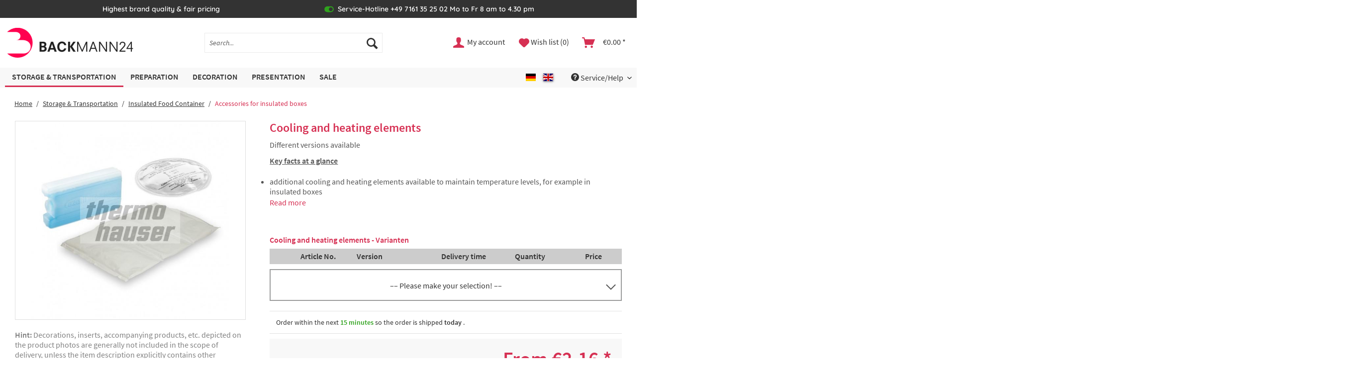

--- FILE ---
content_type: text/html; charset=UTF-8
request_url: https://dev.backmann24.web.mageprofis.de/en/storage-transportation/insulated-food-container/accessories-for-insulated-boxes/209/cooling-and-heating-elements
body_size: 18688
content:
<!DOCTYPE html> <html class="no-js" lang="en" itemscope="itemscope" itemtype="https://schema.org/WebPage"> <head> <meta charset="utf-8"> <meta name="author" content="" /> <meta name="robots" content="index,follow" /> <meta name="revisit-after" content="15 days" /> <meta name="keywords" content="and, or, to, cooling, cold, for, be, heating, as, heat, are, elements, with, is, can, insulated, pack, used, boxes, professional" /> <meta name="description" content="Cooling and heating elements ensure stable temperatures When food items or complete meals need to be stored and transported (for example for catering or during a party),…" /> <meta property="og:type" content="product" /> <meta property="og:site_name" content="Backmann24" /> <meta property="og:url" content="https://dev.backmann24.web.mageprofis.de/en/storage-transportation/insulated-food-container/accessories-for-insulated-boxes/209/cooling-and-heating-elements" /> <meta property="og:title" content="Cooling and heating elements" /> <meta property="og:description" content="Cooling and heating elements ensure stable temperatures When food items or complete meals need to be stored and transported (for example for catering or during a…" /> <meta property="og:image" content="https://dev.backmann24.web.mageprofis.de/media/image/48/5e/e1/4000185088-und-8300013692_Kuhlelemente_Gruppenbild_2018.jpg" /> <meta property="product:brand" content="thermohauser " /> <meta property="product:price" content="9999,00" /> <meta property="product:product_link" content="https://dev.backmann24.web.mageprofis.de/en/storage-transportation/insulated-food-container/accessories-for-insulated-boxes/209/cooling-and-heating-elements" /> <meta name="twitter:card" content="product" /> <meta name="twitter:site" content="Backmann24" /> <meta name="twitter:title" content="Cooling and heating elements" /> <meta name="twitter:description" content="Cooling and heating elements ensure stable temperatures When food items or complete meals need to be stored and transported (for example for catering or during a…" /> <meta name="twitter:image" content="https://dev.backmann24.web.mageprofis.de/media/image/48/5e/e1/4000185088-und-8300013692_Kuhlelemente_Gruppenbild_2018.jpg" /> <meta itemprop="copyrightHolder" content="Backmann24" /> <meta itemprop="copyrightYear" content="2014" /> <meta itemprop="isFamilyFriendly" content="True" /> <meta itemprop="image" content="/themes/Frontend/BackmannRedesign/frontend/_public/src/img/logos/logo--tablet.png" /> <meta name="viewport" content="width=device-width, initial-scale=1.0, user-scalable=yes"> <meta name="mobile-web-app-capable" content="yes"> <meta name="apple-mobile-web-app-title" content="Backmann24"> <meta name="apple-mobile-web-app-capable" content="yes"> <meta name="apple-mobile-web-app-status-bar-style" content="default"> <script>if(!("gdprAppliesGlobally" in window)){window.gdprAppliesGlobally=true}if(!("cmp_id" in window)||window.cmp_id<1){window.cmp_id=0}if(!("cmp_cdid" in window)){window.cmp_cdid="abaad8299141b"}if(!("cmp_params" in window)){window.cmp_params=""}if(!("cmp_host" in window)){window.cmp_host="c.delivery.consentmanager.net"}if(!("cmp_cdn" in window)){window.cmp_cdn="cdn.consentmanager.net"}if(!("cmp_proto" in window)){window.cmp_proto="https:"}if(!("cmp_codesrc" in window)){window.cmp_codesrc="1"}window.cmp_getsupportedLangs=function(){var b=["DE","EN","FR","IT","NO","DA","FI","ES","PT","RO","BG","ET","EL","GA","HR","LV","LT","MT","NL","PL","SV","SK","SL","CS","HU","RU","SR","ZH","TR","UK","AR","BS","JA","CY"];if("cmp_customlanguages" in window){for(var a=0;a<window.cmp_customlanguages.length;a++){b.push(window.cmp_customlanguages[a].l.toUpperCase())}}return b};window.cmp_getRTLLangs=function(){var a=["AR"];if("cmp_customlanguages" in window){for(var b=0;b<window.cmp_customlanguages.length;b++){if("r" in window.cmp_customlanguages[b]&&window.cmp_customlanguages[b].r){a.push(window.cmp_customlanguages[b].l)}}}return a};window.cmp_getlang=function(a){if(typeof(a)!="boolean"){a=true}if(a&&typeof(cmp_getlang.usedlang)=="string"&&cmp_getlang.usedlang!==""){return cmp_getlang.usedlang}return window.cmp_getlangs()[0]};window.cmp_extractlang=function(a){if(a.indexOf("cmplang=")!=-1){a=a.substr(a.indexOf("cmplang=")+8,2).toUpperCase();if(a.indexOf("&")!=-1){a=a.substr(0,a.indexOf("&"))}}else{a=""}return a};window.cmp_getlangs=function(){var g=window.cmp_getsupportedLangs();var c=[];var f=location.hash;var e=location.search;var j="cmp_params" in window?window.cmp_params:"";var a="languages" in navigator?navigator.languages:[];if(cmp_extractlang(f)!=""){c.push(cmp_extractlang(f))}else{if(cmp_extractlang(e)!=""){c.push(cmp_extractlang(e))}else{if(cmp_extractlang(j)!=""){c.push(cmp_extractlang(j))}else{if("cmp_setlang" in window&&window.cmp_setlang!=""){c.push(window.cmp_setlang.toUpperCase())}else{if("cmp_langdetect" in window&&window.cmp_langdetect==1){c.push(window.cmp_getPageLang())}else{if(a.length>0){for(var d=0;d<a.length;d++){c.push(a[d])}}if("language" in navigator){c.push(navigator.language)}if("userLanguage" in navigator){c.push(navigator.userLanguage)}}}}}}var h=[];for(var d=0;d<c.length;d++){var b=c[d].toUpperCase();if(b.length<2){continue}if(g.indexOf(b)!=-1){h.push(b)}else{if(b.indexOf("-")!=-1){b=b.substr(0,2)}if(g.indexOf(b)!=-1){h.push(b)}}}if(h.length==0&&typeof(cmp_getlang.defaultlang)=="string"&&cmp_getlang.defaultlang!==""){return[cmp_getlang.defaultlang.toUpperCase()]}else{return h.length>0?h:["EN"]}};window.cmp_getPageLangs=function(){var a=window.cmp_getXMLLang();if(a!=""){a=[a.toUpperCase()]}else{a=[]}a=a.concat(window.cmp_getLangsFromURL());return a.length>0?a:["EN"]};window.cmp_getPageLang=function(){var a=window.cmp_getPageLangs();return a.length>0?a[0]:""};window.cmp_getLangsFromURL=function(){var c=window.cmp_getsupportedLangs();var b=location;var m="toUpperCase";var g=b.hostname[m]()+".";var a=b.pathname[m]()+"/";var f=[];for(var e=0;e<c.length;e++){var j=a.substring(0,c[e].length+1);if(g.substring(0,c[e].length+1)==c[e]+"."){f.push(c[e][m]())}else{if(c[e].length==5){var k=c[e].substring(3,5)+"-"+c[e].substring(0,2);if(g.substring(0,k.length+1)==k+"."){f.push(c[e][m]())}}else{if(j==c[e]+"/"||j=="/"+c[e]){f.push(c[e][m]())}else{if(j==c[e].replace("-","/")+"/"||j=="/"+c[e].replace("-","/")){f.push(c[e][m]())}else{if(c[e].length==5){var k=c[e].substring(3,5)+"-"+c[e].substring(0,2);var h=a.substring(0,k.length+1);if(h==k+"/"||h==k.replace("-","/")+"/"){f.push(c[e][m]())}}}}}}}return f};window.cmp_getXMLLang=function(){var c=document.getElementsByTagName("html");if(c.length>0){var c=c[0]}else{c=document.documentElement}if(c&&c.getAttribute){var a=c.getAttribute("xml:lang");if(typeof(a)!="string"||a==""){a=c.getAttribute("lang")}if(typeof(a)=="string"&&a!=""){var b=window.cmp_getsupportedLangs();return b.indexOf(a.toUpperCase())!=-1||b.indexOf(a.substr(0,2).toUpperCase())!=-1?a:""}else{return""}}};(function(){var C=document;var D=C.getElementsByTagName;var o=window;var t="";var h="";var k="";var E=function(e){var i="cmp_"+e;e="cmp"+e+"=";var d="";var l=e.length;var I=location;var J=I.hash;var w=I.search;var u=J.indexOf(e);var H=w.indexOf(e);if(u!=-1){d=J.substring(u+l,9999)}else{if(H!=-1){d=w.substring(H+l,9999)}else{return i in o&&typeof(o[i])!=="function"?o[i]:""}}var G=d.indexOf("&");if(G!=-1){d=d.substring(0,G)}return d};var j=E("lang");if(j!=""){t=j;k=t}else{if("cmp_getlang" in o){t=o.cmp_getlang().toLowerCase();h=o.cmp_getlangs().slice(0,3).join("_");k=o.cmp_getPageLangs().slice(0,3).join("_");if("cmp_customlanguages" in o){var m=o.cmp_customlanguages;for(var y=0;y<m.length;y++){var a=m[y].l.toLowerCase();if(a==t){t="en"}}}}}var q=("cmp_proto" in o)?o.cmp_proto:"https:";if(q!="http:"&&q!="https:"){q="https:"}var n=("cmp_ref" in o)?o.cmp_ref:location.href;if(n.length>300){n=n.substring(0,300)}var A=function(d){var K=C.createElement("script");K.setAttribute("data-cmp-ab","1");K.type="text/javascript";K.async=true;K.src=d;var J=["body","div","span","script","head"];var w="currentScript";var H="parentElement";var l="appendChild";var I="body";if(C[w]&&C[w][H]){C[w][H][l](K)}else{if(C[I]){C[I][l](K)}else{for(var u=0;u<J.length;u++){var G=D(J[u]);if(G.length>0){G[0][l](K);break}}}}};var b=E("design");var c=E("regulationkey");var z=E("gppkey");var s=E("att");var f=o.encodeURIComponent;var g=false;try{g=C.cookie.length>0}catch(B){g=false}var x=E("darkmode");if(x=="0"){x=0}else{if(x=="1"){x=1}else{try{if("matchMedia" in window&&window.matchMedia){var F=window.matchMedia("(prefers-color-scheme: dark)");if("matches" in F&&F.matches){x=1}}}catch(B){x=0}}}var p=q+"//"+o.cmp_host+"/delivery/cmp.php?";p+=("cmp_id" in o&&o.cmp_id>0?"id="+o.cmp_id:"")+("cmp_cdid" in o?"&cdid="+o.cmp_cdid:"")+"&h="+f(n);p+=(b!=""?"&cmpdesign="+f(b):"")+(c!=""?"&cmpregulationkey="+f(c):"")+(z!=""?"&cmpgppkey="+f(z):"");p+=(s!=""?"&cmpatt="+f(s):"")+("cmp_params" in o?"&"+o.cmp_params:"")+(g?"&__cmpfcc=1":"");p+=(x>0?"&cmpdarkmode=1":"");A(p+"&l="+f(t)+"&ls="+f(h)+"&lp="+f(k)+"&o="+(new Date()).getTime());var r="js";var v=E("debugunminimized")!=""?"":".min";if(E("debugcoverage")=="1"){r="instrumented";v=""}if(E("debugtest")=="1"){r="jstests";v=""}A(q+"//"+o.cmp_cdn+"/delivery/"+r+"/cmp_final"+v+".js")})();window.cmp_rc=function(c,b){var l="";try{l=document.cookie}catch(h){l=""}var j="";var f=0;var g=false;while(l!=""&&f<100){f++;while(l.substr(0,1)==" "){l=l.substr(1,l.length)}var k=l.substring(0,l.indexOf("="));if(l.indexOf(";")!=-1){var m=l.substring(l.indexOf("=")+1,l.indexOf(";"))}else{var m=l.substr(l.indexOf("=")+1,l.length)}if(c==k){j=m;g=true}var d=l.indexOf(";")+1;if(d==0){d=l.length}l=l.substring(d,l.length)}if(!g&&typeof(b)=="string"){j=b}return(j)};window.cmp_stub=function(){var a=arguments;__cmp.a=__cmp.a||[];if(!a.length){return __cmp.a}else{if(a[0]==="ping"){if(a[1]===2){a[2]({gdprApplies:gdprAppliesGlobally,cmpLoaded:false,cmpStatus:"stub",displayStatus:"hidden",apiVersion:"2.2",cmpId:31},true)}else{a[2](false,true)}}else{if(a[0]==="getUSPData"){a[2]({version:1,uspString:window.cmp_rc("__cmpccpausps","1---")},true)}else{if(a[0]==="getTCData"){__cmp.a.push([].slice.apply(a))}else{if(a[0]==="addEventListener"||a[0]==="removeEventListener"){__cmp.a.push([].slice.apply(a))}else{if(a.length==4&&a[3]===false){a[2]({},false)}else{__cmp.a.push([].slice.apply(a))}}}}}}};window.cmp_dsastub=function(){var a=arguments;a[0]="dsa."+a[0];window.cmp_gppstub(a)};window.cmp_gppstub=function(){var c=arguments;__gpp.q=__gpp.q||[];if(!c.length){return __gpp.q}var h=c[0];var g=c.length>1?c[1]:null;var f=c.length>2?c[2]:null;var a=null;var j=false;if(h==="ping"){a=window.cmp_gpp_ping();j=true}else{if(h==="addEventListener"){__gpp.e=__gpp.e||[];if(!("lastId" in __gpp)){__gpp.lastId=0}__gpp.lastId++;var d=__gpp.lastId;__gpp.e.push({id:d,callback:g});a={eventName:"listenerRegistered",listenerId:d,data:true,pingData:window.cmp_gpp_ping()};j=true}else{if(h==="removeEventListener"){__gpp.e=__gpp.e||[];a=false;for(var e=0;e<__gpp.e.length;e++){if(__gpp.e[e].id==f){__gpp.e[e].splice(e,1);a=true;break}}j=true}else{__gpp.q.push([].slice.apply(c))}}}if(a!==null&&typeof(g)==="function"){g(a,j)}};window.cmp_gpp_ping=function(){return{gppVersion:"1.1",cmpStatus:"stub",cmpDisplayStatus:"hidden",signalStatus:"not ready",supportedAPIs:["2:tcfeuv2","5:tcfcav1","7:usnat","8:usca","9:usva","10:usco","11:usut","12:usct"],cmpId:31,sectionList:[],applicableSections:[0],gppString:"",parsedSections:{}}};window.cmp_addFrame=function(b){if(!window.frames[b]){if(document.body){var a=document.createElement("iframe");a.style.cssText="display:none";if("cmp_cdn" in window&&"cmp_ultrablocking" in window&&window.cmp_ultrablocking>0){a.src="//"+window.cmp_cdn+"/delivery/empty.html"}a.name=b;a.setAttribute("title","Intentionally hidden, please ignore");a.setAttribute("role","none");a.setAttribute("tabindex","-1");document.body.appendChild(a)}else{window.setTimeout(window.cmp_addFrame,10,b)}}};window.cmp_msghandler=function(d){var a=typeof d.data==="string";try{var c=a?JSON.parse(d.data):d.data}catch(f){var c=null}if(typeof(c)==="object"&&c!==null&&"__cmpCall" in c){var b=c.__cmpCall;window.__cmp(b.command,b.parameter,function(h,g){var e={__cmpReturn:{returnValue:h,success:g,callId:b.callId}};d.source.postMessage(a?JSON.stringify(e):e,"*")})}if(typeof(c)==="object"&&c!==null&&"__uspapiCall" in c){var b=c.__uspapiCall;window.__uspapi(b.command,b.version,function(h,g){var e={__uspapiReturn:{returnValue:h,success:g,callId:b.callId}};d.source.postMessage(a?JSON.stringify(e):e,"*")})}if(typeof(c)==="object"&&c!==null&&"__tcfapiCall" in c){var b=c.__tcfapiCall;window.__tcfapi(b.command,b.version,function(h,g){var e={__tcfapiReturn:{returnValue:h,success:g,callId:b.callId}};d.source.postMessage(a?JSON.stringify(e):e,"*")},b.parameter)}if(typeof(c)==="object"&&c!==null&&"__gppCall" in c){var b=c.__gppCall;window.__gpp(b.command,function(h,g){var e={__gppReturn:{returnValue:h,success:g,callId:b.callId}};d.source.postMessage(a?JSON.stringify(e):e,"*")},"parameter" in b?b.parameter:null,"version" in b?b.version:1)}if(typeof(c)==="object"&&c!==null&&"__dsaCall" in c){var b=c.__dsaCall;window.__dsa(b.command,function(h,g){var e={__dsaReturn:{returnValue:h,success:g,callId:b.callId}};d.source.postMessage(a?JSON.stringify(e):e,"*")},"parameter" in b?b.parameter:null,"version" in b?b.version:1)}};window.cmp_setStub=function(a){if(!(a in window)||(typeof(window[a])!=="function"&&typeof(window[a])!=="object"&&(typeof(window[a])==="undefined"||window[a]!==null))){window[a]=window.cmp_stub;window[a].msgHandler=window.cmp_msghandler;window.addEventListener("message",window.cmp_msghandler,false)}};window.cmp_setGppStub=function(a){if(!(a in window)||(typeof(window[a])!=="function"&&typeof(window[a])!=="object"&&(typeof(window[a])==="undefined"||window[a]!==null))){window[a]=window.cmp_gppstub;window[a].msgHandler=window.cmp_msghandler;window.addEventListener("message",window.cmp_msghandler,false)}};if(!("cmp_noiframepixel" in window)){window.cmp_addFrame("__cmpLocator")}if((!("cmp_disableusp" in window)||!window.cmp_disableusp)&&!("cmp_noiframepixel" in window)){window.cmp_addFrame("__uspapiLocator")}if((!("cmp_disabletcf" in window)||!window.cmp_disabletcf)&&!("cmp_noiframepixel" in window)){window.cmp_addFrame("__tcfapiLocator")}if((!("cmp_disablegpp" in window)||!window.cmp_disablegpp)&&!("cmp_noiframepixel" in window)){window.cmp_addFrame("__gppLocator")}if((!("cmp_disabledsa" in window)||!window.cmp_disabledsa)&&!("cmp_noiframepixel" in window)){window.cmp_addFrame("__dsaLocator")}window.cmp_setStub("__cmp");if(!("cmp_disabletcf" in window)||!window.cmp_disabletcf){window.cmp_setStub("__tcfapi")}if(!("cmp_disableusp" in window)||!window.cmp_disableusp){window.cmp_setStub("__uspapi")}if(!("cmp_disablegpp" in window)||!window.cmp_disablegpp){window.cmp_setGppStub("__gpp")}if(!("cmp_disabledsa" in window)||!window.cmp_disabledsa){window.cmp_setGppStub("__dsa")};</script> <link rel="apple-touch-icon-precomposed" href="https://dev.backmann24.web.mageprofis.de/media/image/54/7d/23/apple-icon-180x180w3Zc8guqqnlGm.png"> <link rel="shortcut icon" href="https://dev.backmann24.web.mageprofis.de/media/image/6a/3d/10/favico1616.png"> <meta name="msapplication-navbutton-color" content="#D9400B" /> <meta name="application-name" content="Backmann24" /> <meta name="msapplication-starturl" content="https://dev.backmann24.web.mageprofis.de/en/" /> <meta name="msapplication-window" content="width=1024;height=768" /> <meta name="msapplication-TileImage" content="https://dev.backmann24.web.mageprofis.de/media/image/fa/83/f8/ms-icon-150x150ALmNLJbENyE9i.png"> <meta name="msapplication-TileColor" content="#D9400B"> <meta name="theme-color" content="#D9400B" /> <link rel="canonical" href="https://dev.backmann24.web.mageprofis.de/en/storage-transportation/insulated-food-container/accessories-for-insulated-boxes/209/cooling-and-heating-elements" /> <title itemprop="name">Cooling and heating elements | Backmann24</title> <link rel="stylesheet" href="https://use.fontawesome.com/releases/v5.2.0/css/all.css" integrity="sha384-hWVjflwFxL6sNzntih27bfxkr27PmbbK/iSvJ+a4+0owXq79v+lsFkW54bOGbiDQ" crossorigin="anonymous"> <link href="/web/cache/1760094688_dbf6e39a315d47934c4a133d1bdeaf6d.css" media="all" rel="stylesheet" type="text/css" /> <link rel="stylesheet" type="text/css" href="//cdn.datatables.net/1.10.21/css/jquery.dataTables.min.css"> <link rel="stylesheet" type="text/css" href="//cdn.datatables.net/responsive/2.2.5/css/responsive.dataTables.min.css"> </head> <body class="is--ctl-detail is--act-index is--dwdt" data-language-overlay-active="0" > <div data-paypalUnifiedMetaDataContainer="true" data-paypalUnifiedRestoreOrderNumberUrl="https://dev.backmann24.web.mageprofis.de/en/widgets/PaypalUnifiedOrderNumber/restoreOrderNumber" class="is--hidden"> </div> <div class="page-wrap"> <noscript class="noscript-main"> <div class="alert is--warning"> <div class="alert--icon"> <i class="icon--element icon--warning"></i> </div> <div class="alert--content"> To be able to use Backmann24 in full range, we recommend activating Javascript in your browser. </div> </div> </noscript> <header class="header-main"> <div class="top-bar"> <div class="container block-group"> <div class="top-bar--usp block"> <div class="usp--entry">Highest brand quality & fair pricing</div> <div class="usp--entry usp--hotline usp--hotline-online">Service-Hotline +49 7161 35 25 02 Mo to Fr 8 am to 4.30 pm</div> <div class="usp--entry">Fast delivery</div> </div> </div> </div> <div class="container header--navigation"> <div class="logo-main block-group" role="banner"> <div class="logo--shop block"> <a class="logo--link" href="https://dev.backmann24.web.mageprofis.de/en/" title="Backmann24 - Switch to homepage"> <picture> <source srcset="/themes/Frontend/BackmannRedesign/frontend/_public/src/img/logos/logo--tablet.png" media="(min-width: 78.75em)"> <source srcset="/themes/Frontend/BackmannRedesign/frontend/_public/src/img/logos/logo--tablet.png" media="(min-width: 64em)"> <source srcset="/themes/Frontend/BackmannRedesign/frontend/_public/src/img/logos/logo--tablet.png" media="(min-width: 48em)"> <img srcset="/themes/Frontend/BackmannRedesign/frontend/_public/src/img/logos/logo--mobile.png" alt="Backmann24 - Switch to homepage" /> </picture> </a> </div> </div> <nav class="shop--navigation block-group"> <ul class="navigation--list block-group" role="menubar"> <li class="navigation--entry entry--menu-left" role="menuitem"> <a class="entry--link entry--trigger btn is--icon-left" href="#offcanvas--left" data-offcanvas="true" data-offCanvasSelector=".sidebar-main" aria-label="Menu"> <i class="icon--menu"></i> Menu </a> </li> <li class="navigation--entry entry--search" role="menuitem" data-search="true" aria-haspopup="true" data-minLength="3"> <a class="btn entry--link entry--trigger" href="#show-hide--search" title="Show / close search" aria-label="Show / close search"> <i class="icon--search"></i> <span class="search--display">Search</span> </a> <form action="/en/search" method="get" class="main-search--form"> <input type="search" name="sSearch" aria-label="Search..." class="main-search--field" autocomplete="off" autocapitalize="off" placeholder="Search..." maxlength="30" /> <button type="submit" class="main-search--button" aria-label="Search"> <i class="icon--search"></i> <span class="main-search--text">Search</span> </button> <div class="form--ajax-loader">&nbsp;</div> </form> <div class="main-search--results"></div> </li> <li class="navigation--entry entry--account with-slt" role="menuitem" data-offcanvas="true" data-offCanvasSelector=".account--dropdown-navigation"> <a href="https://dev.backmann24.web.mageprofis.de/en/account" title="My account" aria-label="My account" class="btn is--icon-left entry--link account--link"> <i class="icon--account"></i> <span class="account--display"> My account </span> </a> <div class="account--dropdown-navigation"> <div class="navigation--smartphone"> <div class="entry--close-off-canvas"> <a href="#close-account-menu" class="account--close-off-canvas" title="Close menu" aria-label="Close menu"> Close menu <i class="icon--arrow-right"></i> </a> </div> </div> <div class="account--menu is--rounded is--personalized"> <span class="navigation--headline"> My account </span> <div class="account--menu-container"> <ul class="sidebar--navigation navigation--list is--level0 show--active-items"> <li class="navigation--entry"> <span class="navigation--signin"> <a href="https://dev.backmann24.web.mageprofis.de/en/account#hide-registration" class="blocked--link btn is--primary navigation--signin-btn" data-collapseTarget="#registration" data-action="close"> Sign in </a> <span class="navigation--register"> or <a href="https://dev.backmann24.web.mageprofis.de/en/account#show-registration" class="blocked--link" data-collapseTarget="#registration" data-action="open"> register </a> </span> </span> </li> <li class="navigation--entry"> <a href="https://dev.backmann24.web.mageprofis.de/en/account" title="Overview" class="navigation--link"> Overview </a> </li> <li class="navigation--entry"> <a href="https://dev.backmann24.web.mageprofis.de/en/account/profile" title="Profile" class="navigation--link" rel="nofollow"> Profile </a> </li> <li class="navigation--entry"> <a href="https://dev.backmann24.web.mageprofis.de/en/address/index/sidebar/" title="Addresses" class="navigation--link" rel="nofollow"> Addresses </a> </li> <li class="navigation--entry"> <a href="https://dev.backmann24.web.mageprofis.de/en/account/payment" title="Payment methods" class="navigation--link" rel="nofollow"> Payment methods </a> </li> <li class="navigation--entry"> <a href="https://dev.backmann24.web.mageprofis.de/en/account/orders" title="Orders " class="navigation--link" rel="nofollow"> Orders </a> </li> <li class="navigation--entry"> <a href="https://dev.backmann24.web.mageprofis.de/en/RepeatOrder/orders" title="Order history" class="navigation--link"> Order history </a> </li> <li class="navigation--entry"> <a href="https://dev.backmann24.web.mageprofis.de/en/note" title="Wish list" class="navigation--link" rel="nofollow"> Wish list </a> </li> </ul> </div> </div> </div> </li> <li class="navigation--entry entry--notepad" role="menuitem"> <a href="https://dev.backmann24.web.mageprofis.de/en/note" title="Wish list" aria-label="Wish list" class="btn notes--link"> <i class="icon--heart"></i> <span class="notes--display"> Wish list (0) </span> </a> </li> <li class="navigation--entry entry--cart" role="menuitem"> <a class="btn is--icon-left cart--link" href="https://dev.backmann24.web.mageprofis.de/en/checkout/cart" title="Shopping cart" aria-label="Shopping cart"> <span class="cart--display"> Shopping cart </span> <span class="badge is--primary is--minimal cart--quantity is--hidden">0</span> <i class="icon--basket"></i> <span class="cart--amount"> &euro;0.00 * </span> </a> <div class="ajax-loader">&nbsp;</div> </li> </ul> </nav> <div class="container--ajax-cart" data-collapse-cart="true" data-displayMode="offcanvas"></div> </div> </header> <nav class="navigation-main"> <div class="container" data-menu-scroller="true" data-listSelector=".navigation--list.container" data-viewPortSelector=".navigation--list-wrapper"> <div class="navigation--list-wrapper"> <ul class="navigation--list container" role="menubar" itemscope="itemscope" itemtype="https://schema.org/SiteNavigationElement"> <li class="navigation--entry is--active" role="menuitem"><a class="navigation--link is--active" href="https://dev.backmann24.web.mageprofis.de/en/storage-transportation/" title="Storage & Transportation" aria-label="Storage & Transportation" itemprop="url"><span itemprop="name">Storage & Transportation</span></a></li><li class="navigation--entry" role="menuitem"><a class="navigation--link" href="https://dev.backmann24.web.mageprofis.de/en/preparation/" title="Preparation" aria-label="Preparation" itemprop="url"><span itemprop="name">Preparation</span></a></li><li class="navigation--entry" role="menuitem"><a class="navigation--link" href="https://dev.backmann24.web.mageprofis.de/en/decoration/" title="Decoration" aria-label="Decoration" itemprop="url"><span itemprop="name">Decoration</span></a></li><li class="navigation--entry" role="menuitem"><a class="navigation--link" href="https://dev.backmann24.web.mageprofis.de/en/presentation/" title="Presentation" aria-label="Presentation" itemprop="url"><span itemprop="name">Presentation</span></a></li><li class="navigation--entry" role="menuitem"><a class="navigation--link" href="https://dev.backmann24.web.mageprofis.de/en/sale/" title="Sale" aria-label="Sale" itemprop="url"><span itemprop="name">Sale</span></a></li> </ul> </div> <div class="service-menu--list-wrapper"> <ul class="navigation--list service-menu--list"> <li class="navigation--entry mobile--switches" role="menuitem"> <div class="top-bar--language navigation--entry"> <form method="post" class="language--form"> <button class="button " onclick="this.parentNode.querySelector('input[name=__shop]').value=1;this.parentNode.submit();" type="button"> <span class="language--flag de_DE"></span> </button> <button class="button is--active" type="button"> <span class="language--flag en_GB"></span> </button> <input type="hidden" name="__shop"> <input type="hidden" name="__redirect" value="1"> </form> </div> </li> <li class="navigation--entry entry--service has--drop-down" role="menuitem" data-drop-down-menu="true"> <i class="icon--service"></i> Service/Help <ul class="service--list is--rounded" role="menu"> <li class="service--entry" role="menuitem"> <a class="service--link" href="https://dev.backmann24.web.mageprofis.de/en/payment" title="Payment" > Payment </a> </li> <li class="service--entry" role="menuitem"> <a class="service--link" href="https://dev.backmann24.web.mageprofis.de/en/shipping" title="Shipping" > Shipping </a> </li> </ul> </li> </ul> </div> </div> <div class="advanced-menu" data-advanced-menu="true" data-hoverDelay="250"> <div class="menu--container"> <div class="button-container"> <a href="https://dev.backmann24.web.mageprofis.de/en/storage-transportation/" class="button--category" aria-label="To category Storage &amp; Transportation" title="To category Storage &amp; Transportation"> <i class="icon--arrow-right"></i> To category Storage & Transportation </a> <span class="button--close"> <i class="icon--cross"></i> </span> </div> <div class="content--wrapper has--content"> <ul class="menu--list menu--level-0 columns--4" style="width: 100%;"> <li class="menu--list-item item--level-0" style="width: 100%"> <a href="https://dev.backmann24.web.mageprofis.de/en/storage-transportation/insulated-food-container/" class="menu--list-item-link" aria-label="Insulated Food Container" title="Insulated Food Container"> <span class="category-image"><img class="" src="https://dev.backmann24.web.mageprofis.de/media/image/b5/05/6a/201507_HK_Aufbewahren-und-Transport_UK_ThermoboxengjgxgbfSwMqSf_200x200.jpg" alt="Insulated Food Container"></span> <span class="category-name">Insulated Food Container</span> </a> </li> <li class="menu--list-item item--level-0" style="width: 100%"> <a href="https://dev.backmann24.web.mageprofis.de/en/storage-transportation/food-distribution-system-dinner-champion/" class="menu--list-item-link" aria-label="Food distribution system Dinner Champion" title="Food distribution system Dinner Champion"> <span class="category-image"><img class="" src="https://dev.backmann24.web.mageprofis.de/media/image/ce/8e/eb/201507_HK_Aufbewahren-und-Transport_UK_Speisenverteilsystem_Dinner_Champion_200x200.jpg" alt="Food distribution system Dinner Champion"></span> <span class="category-name">Food distribution system Dinner Champion</span> </a> </li> <li class="menu--list-item item--level-0" style="width: 100%"> <a href="https://dev.backmann24.web.mageprofis.de/en/storage-transportation/gastronorm-containers/" class="menu--list-item-link" aria-label="Gastronorm Containers" title="Gastronorm Containers"> <span class="category-image"><img class="" src="https://dev.backmann24.web.mageprofis.de/media/image/aa/43/86/201507_HK_Aufbewahren-und-Transport_UK_Gastronormbehaelter_200x200.jpg" alt="Gastronorm Containers"></span> <span class="category-name">Gastronorm Containers</span> </a> </li> <li class="menu--list-item item--level-0" style="width: 100%"> <a href="https://dev.backmann24.web.mageprofis.de/en/storage-transportation/delivery-bags-delivery-rucksacks/" class="menu--list-item-link" aria-label="Delivery bags / delivery rucksacks" title="Delivery bags / delivery rucksacks"> <span class="category-image"><img class="" src="https://dev.backmann24.web.mageprofis.de/media/image/g0/b9/32/202011_HK_Aufbewahren-und-Transport_UK_Lieferrucksack_800x800.jpg" alt="Delivery bags / delivery rucksacks"></span> <span class="category-name">Delivery bags / delivery rucksacks</span> </a> </li> </ul> </div> </div> <div class="menu--container"> <div class="button-container"> <a href="https://dev.backmann24.web.mageprofis.de/en/preparation/" class="button--category" aria-label="To category Preparation" title="To category Preparation"> <i class="icon--arrow-right"></i> To category Preparation </a> <span class="button--close"> <i class="icon--cross"></i> </span> </div> <div class="content--wrapper has--content"> <ul class="menu--list menu--level-0 columns--4" style="width: 100%;"> <li class="menu--list-item item--level-0" style="width: 100%"> <a href="https://dev.backmann24.web.mageprofis.de/en/preparation/kitchen-knives/" class="menu--list-item-link" aria-label="Kitchen Knives" title="Kitchen Knives"> <span class="category-image"><img class="" src="https://dev.backmann24.web.mageprofis.de/media/image/3f/8d/27/201507_HK_Kochen-Zubereiten_UK_Messer-Paletten_UK_Messer3EAUQxPVZ106p_200x200.jpg" alt="Kitchen Knives"></span> <span class="category-name">Kitchen Knives</span> </a> </li> <li class="menu--list-item item--level-0" style="width: 100%"> <a href="https://dev.backmann24.web.mageprofis.de/en/preparation/whisks/" class="menu--list-item-link" aria-label="Whisks" title="Whisks"> <span class="category-image"><img class="" src="https://dev.backmann24.web.mageprofis.de/media/image/6f/7f/79/201507_HK_Kochen-Zubereiten_UK_Schneebesen-Ruehrgeraete_UK_SchneebesenxfUG8Dr1lKc3C_200x200.jpg" alt="Whisks"></span> <span class="category-name">Whisks</span> </a> </li> <li class="menu--list-item item--level-0" style="width: 100%"> <a href="https://dev.backmann24.web.mageprofis.de/en/preparation/mixing-spoons-spatulas/" class="menu--list-item-link" aria-label="Mixing Spoons / Spatulas" title="Mixing Spoons / Spatulas"> <span class="category-image"><img class="" src="https://dev.backmann24.web.mageprofis.de/media/image/a3/38/4f/201507_HK_Kochen-Zubereiten_UK_Schneebesen-Ruehrgeraete_UK_Ruehrgeraetekx2inSzQ3nCp8_200x200.jpg" alt="Mixing Spoons / Spatulas"></span> <span class="category-name">Mixing Spoons / Spatulas</span> </a> </li> <li class="menu--list-item item--level-0" style="width: 100%"> <a href="https://dev.backmann24.web.mageprofis.de/en/preparation/kitchen-containers/" class="menu--list-item-link" aria-label="Kitchen Containers" title="Kitchen Containers"> <span class="category-image"><img class="" src="https://dev.backmann24.web.mageprofis.de/media/image/c5/da/5a/201507_HK_Kochen-Zubereiten_UK_Schuesseln-Behaelter_VorratsdosenS31LMJuq9RmgU_800x800.jpg" alt="Kitchen Containers"></span> <span class="category-name">Kitchen Containers</span> </a> </li> <li class="menu--list-item item--level-0" style="width: 100%"> <a href="https://dev.backmann24.web.mageprofis.de/en/preparation/measuring-cups-scoops/" class="menu--list-item-link" aria-label="Measuring Cups &amp; Scoops" title="Measuring Cups &amp; Scoops"> <span class="category-image"><img class="" src="https://dev.backmann24.web.mageprofis.de/media/image/20/79/61/201507_HK_Kochen-Zubereiten_UK_Schuesseln-Behaelter_MessbecherG2gubRFX0yKmN_200x200.jpg" alt="Measuring Cups & Scoops"></span> <span class="category-name">Measuring Cups & Scoops</span> </a> </li> <li class="menu--list-item item--level-0" style="width: 100%"> <a href="https://dev.backmann24.web.mageprofis.de/en/preparation/sifters-sieves/" class="menu--list-item-link" aria-label="Sifters &amp; Sieves" title="Sifters &amp; Sieves"> <span class="category-image"><img class="" src="https://dev.backmann24.web.mageprofis.de/media/image/47/d9/81/201507_HK_Kochen-Zubereiten_UK_Schuesseln-Behaelter_Schuesseln-Seiher-SiebezzBvbsr1sS5La_200x200.jpg" alt="Sifters & Sieves"></span> <span class="category-name">Sifters & Sieves</span> </a> </li> <li class="menu--list-item item--level-0" style="width: 100%"> <a href="https://dev.backmann24.web.mageprofis.de/en/preparation/pastry-brushes/" class="menu--list-item-link" aria-label="Pastry Brushes" title="Pastry Brushes"> <span class="category-image"><img class="" src="https://dev.backmann24.web.mageprofis.de/media/image/b2/02/f7/201507_HK_Backen-Dekorieren_UK_Teigschaber-Spachtel-Pinsel_UK_BackpinselcV9m3iO7xiz0H_200x200.jpg" alt="Pastry Brushes"></span> <span class="category-name">Pastry Brushes</span> </a> </li> <li class="menu--list-item item--level-0" style="width: 100%"> <a href="https://dev.backmann24.web.mageprofis.de/en/preparation/dough-scrapers-cutters/" class="menu--list-item-link" aria-label="Dough Scrapers &amp; Cutters" title="Dough Scrapers &amp; Cutters"> <span class="category-image"><img class="" src="https://dev.backmann24.web.mageprofis.de/media/image/d3/79/87/201507_HK_Backen-Dekorieren_UK_Teigschaber-Spachtel-Pinsel_UK_TeigschaberqNhNhaBOdQfBz_200x200.jpg" alt="Dough Scrapers & Cutters"></span> <span class="category-name">Dough Scrapers & Cutters</span> </a> </li> <li class="menu--list-item item--level-0" style="width: 100%"> <a href="https://dev.backmann24.web.mageprofis.de/en/preparation/baking-tools/" class="menu--list-item-link" aria-label="Baking Tools" title="Baking Tools"> <span class="category-image"><img class="" src="https://dev.backmann24.web.mageprofis.de/media/image/dc/92/c9/201507_HK_Backen-Dekorieren_UK_Backutensilien_UK_TeigbearbeitungswerkzeugPoaNa09ctZiDO_200x200.jpg" alt="Baking Tools"></span> <span class="category-name">Baking Tools</span> </a> </li> <li class="menu--list-item item--level-0" style="width: 100%"> <a href="https://dev.backmann24.web.mageprofis.de/en/preparation/baking-pans-muffin-pans/" class="menu--list-item-link" aria-label="Baking Pans &amp; Muffin Pans" title="Baking Pans &amp; Muffin Pans"> <span class="category-image"><img class="" src="https://dev.backmann24.web.mageprofis.de/media/image/03/9b/6a/201507_HK_Backen-Dekorieren_UK_Backformen_UK_MuffinformenGWGp6dAW4nr45_200x200.jpg" alt="Baking Pans & Muffin Pans"></span> <span class="category-name">Baking Pans & Muffin Pans</span> </a> </li> <li class="menu--list-item item--level-0" style="width: 100%"> <a href="https://dev.backmann24.web.mageprofis.de/en/preparation/cookie-cutters-cookie-cutter-sheets/" class="menu--list-item-link" aria-label="Cookie Cutters &amp; Cookie Cutter Sheets" title="Cookie Cutters &amp; Cookie Cutter Sheets"> <span class="category-image"><img class="" src="https://dev.backmann24.web.mageprofis.de/media/image/64/b0/7d/201507_HK_Backen-Dekorieren_UK_Backutensilien_UK_AusstechformenmgDOsHXzFreym_200x200.jpg" alt="Cookie Cutters & Cookie Cutter Sheets"></span> <span class="category-name">Cookie Cutters & Cookie Cutter Sheets</span> </a> </li> <li class="menu--list-item item--level-0" style="width: 100%"> <a href="https://dev.backmann24.web.mageprofis.de/en/preparation/chocolate-moulds/" class="menu--list-item-link" aria-label="Chocolate Moulds" title="Chocolate Moulds"> <span class="category-image"><img class="" src="https://dev.backmann24.web.mageprofis.de/media/image/70/f1/41/201712_HK_Backen-Dekorieren_UK_Backutensilien_UK_SchokoladenformenZCP64C0UqyqpD_200x200.jpg" alt="Chocolate Moulds"></span> <span class="category-name">Chocolate Moulds</span> </a> </li> <li class="menu--list-item item--level-0" style="width: 100%"> <a href="https://dev.backmann24.web.mageprofis.de/en/preparation/baking-paper/" class="menu--list-item-link" aria-label="Baking Paper" title="Baking Paper"> <span class="category-image"><img class="" src="https://dev.backmann24.web.mageprofis.de/media/image/67/47/dc/201507_HK_Backen-Dekorieren_UK_Backutensilien_UK_Backpapier-UnterlagenDo4uY5Nydes69_200x200.jpg" alt="Baking Paper"></span> <span class="category-name">Baking Paper</span> </a> </li> <li class="menu--list-item item--level-0" style="width: 100%"> <a href="https://dev.backmann24.web.mageprofis.de/en/preparation/kitchen-textiles/" class="menu--list-item-link" aria-label="Kitchen Textiles" title="Kitchen Textiles"> <span class="category-image"><img class="" src="https://dev.backmann24.web.mageprofis.de/media/image/a8/66/11/201507_HK_Kochen-Zubereiten_UK_KuechentextilienGHB8EiU6Gjf5t_200x200.jpg" alt="Kitchen Textiles"></span> <span class="category-name">Kitchen Textiles</span> </a> </li> </ul> </div> </div> <div class="menu--container"> <div class="button-container"> <a href="https://dev.backmann24.web.mageprofis.de/en/decoration/" class="button--category" aria-label="To category Decoration" title="To category Decoration"> <i class="icon--arrow-right"></i> To category Decoration </a> <span class="button--close"> <i class="icon--cross"></i> </span> </div> <div class="content--wrapper has--content"> <ul class="menu--list menu--level-0 columns--4" style="width: 100%;"> <li class="menu--list-item item--level-0" style="width: 100%"> <a href="https://dev.backmann24.web.mageprofis.de/en/decoration/palette-knives-baker-spatulas/" class="menu--list-item-link" aria-label="Palette Knives &amp; Baker Spatulas" title="Palette Knives &amp; Baker Spatulas"> <span class="category-image"><img class="" src="https://dev.backmann24.web.mageprofis.de/media/image/e0/0e/7f/201507_HK_Kochen-Zubereiten_UK_Messer-Paletten_UK_PalettenYtr5SAOTxYkHn_200x200.jpg" alt="Palette Knives & Baker Spatulas"></span> <span class="category-name">Palette Knives & Baker Spatulas</span> </a> </li> <li class="menu--list-item item--level-0" style="width: 100%"> <a href="https://dev.backmann24.web.mageprofis.de/en/decoration/piping-bags/" class="menu--list-item-link" aria-label="Piping Bags" title="Piping Bags"> <span class="category-image"><img class="" src="https://dev.backmann24.web.mageprofis.de/media/image/a8/96/29/201507_HK_Backen-Dekorieren_UK_SpritzbeutelX7kYJis3LgjJo_200x200.jpg" alt="Piping Bags"></span> <span class="category-name">Piping Bags</span> </a> </li> <li class="menu--list-item item--level-0" style="width: 100%"> <a href="https://dev.backmann24.web.mageprofis.de/en/decoration/piping-nozzles/" class="menu--list-item-link" aria-label="Piping Nozzles" title="Piping Nozzles"> <span class="category-image"><img class="" src="https://dev.backmann24.web.mageprofis.de/media/image/g0/b7/bf/201507_HK_Backen-Dekorieren_UK_SpritztuellenrkS5wbLTcUqHj_200x200.jpg" alt="Piping Nozzles"></span> <span class="category-name">Piping Nozzles</span> </a> </li> <li class="menu--list-item item--level-0" style="width: 100%"> <a href="https://dev.backmann24.web.mageprofis.de/en/decoration/cake-figurines-cake-toppers/" class="menu--list-item-link" aria-label="Cake Figurines &amp; Cake Toppers" title="Cake Figurines &amp; Cake Toppers"> <span class="category-image"><img class="" src="https://dev.backmann24.web.mageprofis.de/media/image/3f/76/91/201507_HK_Backen-Dekorieren_UK_Tortendekoration_UK_TortenfigurenHhL0d01Fq5dy8_200x200.jpg" alt="Cake Figurines & Cake Toppers"></span> <span class="category-name">Cake Figurines & Cake Toppers</span> </a> </li> <li class="menu--list-item item--level-0" style="width: 100%"> <a href="https://dev.backmann24.web.mageprofis.de/en/decoration/cake-modelling-tools/" class="menu--list-item-link" aria-label="Cake Modelling Tools" title="Cake Modelling Tools"> <span class="category-image"><img class="" src="https://dev.backmann24.web.mageprofis.de/media/image/73/e4/49/201507_HK_Backen-Dekorieren_UK_Tortendekoration_UK_ModellierwerkzeugSXkAmeDkv2nHF_200x200.jpg" alt="Cake Modelling Tools"></span> <span class="category-name">Cake Modelling Tools</span> </a> </li> <li class="menu--list-item item--level-0" style="width: 100%"> <a href="https://dev.backmann24.web.mageprofis.de/en/decoration/cake-rings-baking-rings/" class="menu--list-item-link" aria-label="Cake Rings &amp; Baking rings" title="Cake Rings &amp; Baking rings"> <span class="category-image"><img class="" src="https://dev.backmann24.web.mageprofis.de/media/image/0c/5f/ff/201507_HK_Backen-Dekorieren_UK_Backutensilien_UK_Tortenringe_1i2Ce1nvv20q0E_200x200.jpg" alt="Cake Rings & Baking rings"></span> <span class="category-name">Cake Rings & Baking rings</span> </a> </li> </ul> </div> </div> <div class="menu--container"> <div class="button-container"> <a href="https://dev.backmann24.web.mageprofis.de/en/presentation/" class="button--category" aria-label="To category Presentation" title="To category Presentation"> <i class="icon--arrow-right"></i> To category Presentation </a> <span class="button--close"> <i class="icon--cross"></i> </span> </div> <div class="content--wrapper has--content"> <ul class="menu--list menu--level-0 columns--4" style="width: 100%;"> <li class="menu--list-item item--level-0" style="width: 100%"> <a href="https://dev.backmann24.web.mageprofis.de/en/presentation/cake-boards-cake-stands/" class="menu--list-item-link" aria-label="Cake Boards &amp; Cake Stands" title="Cake Boards &amp; Cake Stands"> <span class="category-image"><img class="" src="https://dev.backmann24.web.mageprofis.de/media/image/91/af/61/201507_HK_Anrichten-Praesentieren_UK_Auslagengestaltung_UK_EtagerenJOBn6INxpctUE_200x200.jpg" alt="Cake Boards & Cake Stands"></span> <span class="category-name">Cake Boards & Cake Stands</span> </a> </li> <li class="menu--list-item item--level-0" style="width: 100%"> <a href="https://dev.backmann24.web.mageprofis.de/en/presentation/serving-trays-platters-bowls/" class="menu--list-item-link" aria-label="Serving Trays, Platters &amp; Bowls" title="Serving Trays, Platters &amp; Bowls"> <span class="category-image"><img class="" src="https://dev.backmann24.web.mageprofis.de/media/image/5b/3d/8c/201507_HK_Anrichten-Praesentieren_UK_Auslagengestaltung_UK_TablettsQKkdLuY0hvfXm_200x200.jpg" alt="Serving Trays, Platters & Bowls"></span> <span class="category-name">Serving Trays, Platters & Bowls</span> </a> </li> <li class="menu--list-item item--level-0" style="width: 100%"> <a href="https://dev.backmann24.web.mageprofis.de/en/presentation/paper-lace-doilies/" class="menu--list-item-link" aria-label="Paper Lace Doilies" title="Paper Lace Doilies"> <span class="category-image"><img class="" src="https://dev.backmann24.web.mageprofis.de/media/image/4e/d3/16/201507_HK_Anrichten-Praesentieren_UK_Auslagengestaltung_UK_TortenspitzenaBJEWfNMFTWKZ_200x200.jpg" alt="Paper Lace Doilies"></span> <span class="category-name">Paper Lace Doilies</span> </a> </li> <li class="menu--list-item item--level-0" style="width: 100%"> <a href="https://dev.backmann24.web.mageprofis.de/en/presentation/serving-utensils-serving-cutlery/" class="menu--list-item-link" aria-label="Serving Utensils &amp; Serving Cutlery" title="Serving Utensils &amp; Serving Cutlery"> <span class="category-image"><img class="" src="https://dev.backmann24.web.mageprofis.de/media/image/94/96/a0/201507_HK_Anrichten-Praesentieren_UK_ServierbesteckHcBK4xd7jbBI3_200x200.jpg" alt="Serving Utensils & Serving Cutlery"></span> <span class="category-name">Serving Utensils & Serving Cutlery</span> </a> </li> </ul> </div> </div> <div class="menu--container"> <div class="button-container"> <a href="https://dev.backmann24.web.mageprofis.de/en/sale/" class="button--category" aria-label="To category Sale" title="To category Sale"> <i class="icon--arrow-right"></i> To category Sale </a> <span class="button--close"> <i class="icon--cross"></i> </span> </div> </div> </div> </nav> <section class="content-main container block-group"> <nav class="content--breadcrumb block"> <ul class="breadcrumb--list" role="menu" itemscope itemtype="https://schema.org/BreadcrumbList"> <li class="breadcrumb--entry" itemprop="itemListElement" itemscope itemtype="http://schema.org/ListItem"> <a class="breadcrumb--link" href="/" title="Home" itemprop="item"> <link itemprop="url" href="/" /> <span class="breadcrumb--title" itemprop="name">Home</span> </a> <meta itemprop="position" content="0" /> </li> <li class="breadcrumb--separator"> <i class="icon--arrow-right"></i> </li> <li role="menuitem" class="breadcrumb--entry" itemprop="itemListElement" itemscope itemtype="https://schema.org/ListItem"> <a class="breadcrumb--link" href="https://dev.backmann24.web.mageprofis.de/en/storage-transportation/" title="Storage &amp; Transportation" itemprop="item"> <link itemprop="url" href="https://dev.backmann24.web.mageprofis.de/en/storage-transportation/" /> <span class="breadcrumb--title" itemprop="name">Storage & Transportation</span> </a> <meta itemprop="position" content="0" /> </li> <li role="none" class="breadcrumb--separator"> <i class="icon--arrow-right"></i> </li> <li role="menuitem" class="breadcrumb--entry" itemprop="itemListElement" itemscope itemtype="https://schema.org/ListItem"> <a class="breadcrumb--link" href="https://dev.backmann24.web.mageprofis.de/en/storage-transportation/insulated-food-container/" title="Insulated Food Container" itemprop="item"> <link itemprop="url" href="https://dev.backmann24.web.mageprofis.de/en/storage-transportation/insulated-food-container/" /> <span class="breadcrumb--title" itemprop="name">Insulated Food Container</span> </a> <meta itemprop="position" content="1" /> </li> <li role="none" class="breadcrumb--separator"> <i class="icon--arrow-right"></i> </li> <li role="menuitem" class="breadcrumb--entry is--active" itemprop="itemListElement" itemscope itemtype="https://schema.org/ListItem"> <a class="breadcrumb--link" href="https://dev.backmann24.web.mageprofis.de/en/storage-transportation/insulated-food-container/accessories-for-insulated-boxes/" title="Accessories for insulated boxes" itemprop="item"> <link itemprop="url" href="https://dev.backmann24.web.mageprofis.de/en/storage-transportation/insulated-food-container/accessories-for-insulated-boxes/" /> <span class="breadcrumb--title" itemprop="name">Accessories for insulated boxes</span> </a> <meta itemprop="position" content="2" /> </li> </ul> </nav> <div class="content-main--inner"> <div class="midline"></div> <aside class="sidebar-main off-canvas"> <div class="navigation--smartphone"> <ul class="navigation--list "> <li class="navigation--entry entry--close-off-canvas"> <a href="#close-categories-menu" title="Close menu" class="navigation--link"> Close menu <i class="icon--arrow-right"></i> </a> </li> </ul> <div class="mobile--switches"> <div class="top-bar--language navigation--entry"> <form method="post" class="language--form"> <button class="button " onclick="this.parentNode.querySelector('input[name=__shop]').value=1;this.parentNode.submit();" type="button"> <span class="language--flag de_DE"></span> </button> <button class="button is--active" type="button"> <span class="language--flag en_GB"></span> </button> <input type="hidden" name="__shop"> <input type="hidden" name="__redirect" value="1"> </form> </div> </div> </div> <div class="sidebar--categories-wrapper" data-subcategory-nav="true" data-mainCategoryId="299" data-categoryId="347" data-fetchUrl="/en/widgets/listing/getCategory/categoryId/347"> <div class="categories--headline navigation--headline"> Categories </div> <div class="sidebar--categories-navigation"> <ul class="sidebar--navigation categories--navigation navigation--list is--drop-down is--level0 is--rounded" role="menu"> <li class="navigation--entry is--active has--sub-categories has--sub-children" role="menuitem"> <a class="navigation--link is--active has--sub-categories link--go-forward" href="https://dev.backmann24.web.mageprofis.de/en/storage-transportation/" data-categoryId="300" data-fetchUrl="/en/widgets/listing/getCategory/categoryId/300" title="Storage &amp; Transportation" > Storage & Transportation <span class="is--icon-right"> <i class="icon--arrow-right"></i> </span> </a> <span class="is--icon-right-desktop"></span> <ul class="sidebar--navigation categories--navigation navigation--list is--level1 is--rounded" role="menu"> <li class="navigation--entry is--active has--sub-categories has--sub-children" role="menuitem"> <a class="navigation--link is--active has--sub-categories link--go-forward" href="https://dev.backmann24.web.mageprofis.de/en/storage-transportation/insulated-food-container/" data-categoryId="307" data-fetchUrl="/en/widgets/listing/getCategory/categoryId/307" title="Insulated Food Container" > Insulated Food Container <span class="is--icon-right"> <i class="icon--arrow-right"></i> </span> </a> <span class="is--icon-right-desktop"></span> <ul class="sidebar--navigation categories--navigation navigation--list is--level2 navigation--level-high is--rounded" role="menu"> <li class="navigation--entry" role="menuitem"> <a class="navigation--link" href="https://dev.backmann24.web.mageprofis.de/en/storage-transportation/insulated-food-container/gastronorm-boxes/" data-categoryId="342" data-fetchUrl="/en/widgets/listing/getCategory/categoryId/342" title="Gastronorm Boxes" > Gastronorm Boxes </a> <span class="is--icon-right-desktop"></span> </li> <li class="navigation--entry" role="menuitem"> <a class="navigation--link" href="https://dev.backmann24.web.mageprofis.de/en/storage-transportation/insulated-food-container/universal-boxes-6040-size/" data-categoryId="343" data-fetchUrl="/en/widgets/listing/getCategory/categoryId/343" title="Universal boxes (60/40 size)" > Universal boxes (60/40 size) </a> <span class="is--icon-right-desktop"></span> </li> <li class="navigation--entry" role="menuitem"> <a class="navigation--link" href="https://dev.backmann24.web.mageprofis.de/en/storage-transportation/insulated-food-container/insulated-pizza-boxes/" data-categoryId="344" data-fetchUrl="/en/widgets/listing/getCategory/categoryId/344" title="Insulated Pizza Boxes" > Insulated Pizza Boxes </a> <span class="is--icon-right-desktop"></span> </li> <li class="navigation--entry" role="menuitem"> <a class="navigation--link" href="https://dev.backmann24.web.mageprofis.de/en/storage-transportation/insulated-food-container/insulated-containers-for-cakes/" data-categoryId="345" data-fetchUrl="/en/widgets/listing/getCategory/categoryId/345" title="Insulated Containers for Cakes" > Insulated Containers for Cakes </a> <span class="is--icon-right-desktop"></span> </li> <li class="navigation--entry" role="menuitem"> <a class="navigation--link" href="https://dev.backmann24.web.mageprofis.de/en/storage-transportation/insulated-food-container/insulated-boxes-in-special-shapes/" data-categoryId="346" data-fetchUrl="/en/widgets/listing/getCategory/categoryId/346" title="Insulated boxes in special shapes" > Insulated boxes in special shapes </a> <span class="is--icon-right-desktop"></span> </li> <li class="navigation--entry is--active" role="menuitem"> <a class="navigation--link is--active" href="https://dev.backmann24.web.mageprofis.de/en/storage-transportation/insulated-food-container/accessories-for-insulated-boxes/" data-categoryId="347" data-fetchUrl="/en/widgets/listing/getCategory/categoryId/347" title="Accessories for insulated boxes" > Accessories for insulated boxes </a> <span class="is--icon-right-desktop"></span> </li> </ul> </li> <li class="navigation--entry has--sub-children" role="menuitem"> <a class="navigation--link link--go-forward" href="https://dev.backmann24.web.mageprofis.de/en/storage-transportation/food-distribution-system-dinner-champion/" data-categoryId="308" data-fetchUrl="/en/widgets/listing/getCategory/categoryId/308" title="Food distribution system Dinner Champion" > Food distribution system Dinner Champion <span class="is--icon-right"> <i class="icon--arrow-right"></i> </span> </a> <span class="is--icon-right-desktop"></span> </li> <li class="navigation--entry" role="menuitem"> <a class="navigation--link" href="https://dev.backmann24.web.mageprofis.de/en/storage-transportation/gastronorm-containers/" data-categoryId="309" data-fetchUrl="/en/widgets/listing/getCategory/categoryId/309" title="Gastronorm Containers" > Gastronorm Containers </a> <span class="is--icon-right-desktop"></span> </li> <li class="navigation--entry" role="menuitem"> <a class="navigation--link" href="https://dev.backmann24.web.mageprofis.de/en/storage-transportation/delivery-bags-delivery-rucksacks/" data-categoryId="311" data-fetchUrl="/en/widgets/listing/getCategory/categoryId/311" title="Delivery bags / delivery rucksacks" > Delivery bags / delivery rucksacks </a> <span class="is--icon-right-desktop"></span> </li> </ul> </li> <li class="navigation--entry has--sub-children" role="menuitem"> <a class="navigation--link link--go-forward" href="https://dev.backmann24.web.mageprofis.de/en/preparation/" data-categoryId="301" data-fetchUrl="/en/widgets/listing/getCategory/categoryId/301" title="Preparation" > Preparation <span class="is--icon-right"> <i class="icon--arrow-right"></i> </span> </a> <span class="is--icon-right-desktop"></span> </li> <li class="navigation--entry has--sub-children" role="menuitem"> <a class="navigation--link link--go-forward" href="https://dev.backmann24.web.mageprofis.de/en/decoration/" data-categoryId="302" data-fetchUrl="/en/widgets/listing/getCategory/categoryId/302" title="Decoration" > Decoration <span class="is--icon-right"> <i class="icon--arrow-right"></i> </span> </a> <span class="is--icon-right-desktop"></span> </li> <li class="navigation--entry has--sub-children" role="menuitem"> <a class="navigation--link link--go-forward" href="https://dev.backmann24.web.mageprofis.de/en/presentation/" data-categoryId="303" data-fetchUrl="/en/widgets/listing/getCategory/categoryId/303" title="Presentation" > Presentation <span class="is--icon-right"> <i class="icon--arrow-right"></i> </span> </a> <span class="is--icon-right-desktop"></span> </li> <li class="navigation--entry" role="menuitem"> <a class="navigation--link" href="https://dev.backmann24.web.mageprofis.de/en/sale/" data-categoryId="304" data-fetchUrl="/en/widgets/listing/getCategory/categoryId/304" title="Sale" > Sale </a> <span class="is--icon-right-desktop"></span> </li> </ul> </div> <div class="shop-sites--container is--rounded"> <div class="shop-sites--headline navigation--headline"> Information </div> <ul class="shop-sites--navigation sidebar--navigation navigation--list is--drop-down is--level0" role="menu"> <li class="navigation--entry" role="menuitem"> <a class="navigation--link" href="https://dev.backmann24.web.mageprofis.de/en/about-us" title="About Us" data-categoryId="76" data-fetchUrl="/en/widgets/listing/getCustomPage/pageId/76" > About Us </a> </li> <li class="navigation--entry" role="menuitem"> <a class="navigation--link" href="javascript:openCookieConsentManager()" title="Cookie settings" data-categoryId="62" data-fetchUrl="/en/widgets/listing/getCustomPage/pageId/62" > Cookie settings </a> </li> <li class="navigation--entry" role="menuitem"> <a class="navigation--link" href="https://dev.backmann24.web.mageprofis.de/en/general-terms-and-conditions" title="General Terms and Conditions" data-categoryId="79" data-fetchUrl="/en/widgets/listing/getCustomPage/pageId/79" > General Terms and Conditions </a> </li> <li class="navigation--entry" role="menuitem"> <a class="navigation--link" href="https://dev.backmann24.web.mageprofis.de/en/payment" title="Payment" data-categoryId="80" data-fetchUrl="/en/widgets/listing/getCustomPage/pageId/80" > Payment </a> </li> <li class="navigation--entry" role="menuitem"> <a class="navigation--link" href="https://dev.backmann24.web.mageprofis.de/en/privacy-policy" title="Privacy Policy" data-categoryId="81" data-fetchUrl="/en/widgets/listing/getCustomPage/pageId/81" > Privacy Policy </a> </li> <li class="navigation--entry" role="menuitem"> <a class="navigation--link" href="https://dev.backmann24.web.mageprofis.de/en/return-or-exchange-policy" title="Return or Exchange Policy" data-categoryId="82" data-fetchUrl="/en/widgets/listing/getCustomPage/pageId/82" > Return or Exchange Policy </a> </li> </ul> </div> </div> <div class="vorteil-box box-sidebar"> <div class="title"><span>Your benefits</span></div> <div class="content"> <ul> <li>Highest Brand Quality</li> <li>Fair Pricing</li> <li>Reliable Service</li> </ul> </div> </div> <div class="paylogo-box box-sidebar"> <div class="title"><span>Paymethods</span></div> <div class="content"> <div class="payment--list"> <div class="payment--item"> <a href="https://dev.backmann24.web.mageprofis.de/en/payment" title="PayPal"> <img class="payment--logo" src="/themes/Frontend/BackmannRedesign/frontend/_public/src/img/logos/payment/paypal.svg" alt="PayPal"> </a> </div> <div class="payment--item"> <a href="https://dev.backmann24.web.mageprofis.de/en/payment" title="Advance payment"> <img class="payment--logo" src="/themes/Frontend/BackmannRedesign/frontend/_public/src/img/logos/payment/advance-payment.svg" alt="Vorkasse"> </a> </div> <div class="payment--item"> <a href="https://dev.backmann24.web.mageprofis.de/en/payment" title="Cash on pickup"> <img class="payment--logo" src="/themes/Frontend/BackmannRedesign/frontend/_public/src/img/logos/payment/cash-on-pickup.svg" alt="Barzahlung"> </a> </div> </div> </div> </div> </aside> <div class="content--wrapper"> <div class="content product--details" itemscope itemtype="https://schema.org/Product" data-ajax-wishlist="true" data-compare-ajax="true" data-ajax-variants-container="true"> <header class="product--header"> <div class="product--info"> <div class="product--rating-container"> </div> </div> </header> <div class="product--detail-upper block-group"> <div class="product--image-container image-slider product--image-zoom" data-image-slider="true" data-image-gallery="true" data-maxZoom="0" data-thumbnails=".image--thumbnails" > <div class="image-slider--container no--thumbnails"> <div class="image-slider--slide"> <div class="image--box image-slider--item is--alm-zoomer"> <span class="image--element" data-img-large="https://dev.backmann24.web.mageprofis.de/media/image/92/90/25/4000185088-und-8300013692_Kuhlelemente_Gruppenbild_2018_1280x1280.jpg" data-img-small="https://dev.backmann24.web.mageprofis.de/media/image/ac/ff/06/4000185088-und-8300013692_Kuhlelemente_Gruppenbild_2018_200x200.jpg" data-img-original="https://dev.backmann24.web.mageprofis.de/media/image/48/5e/e1/4000185088-und-8300013692_Kuhlelemente_Gruppenbild_2018.jpg" data-alt="Cooling and heating elements"> <span class="image--media"> <img srcset="https://dev.backmann24.web.mageprofis.de/media/image/c5/28/35/4000185088-und-8300013692_Kuhlelemente_Gruppenbild_2018_600x600.jpg, https://dev.backmann24.web.mageprofis.de/media/image/56/42/a7/4000185088-und-8300013692_Kuhlelemente_Gruppenbild_2018_600x600@2x.jpg 2x" src="https://dev.backmann24.web.mageprofis.de/media/image/c5/28/35/4000185088-und-8300013692_Kuhlelemente_Gruppenbild_2018_600x600.jpg" alt="Cooling and heating elements" itemprop="image"/> </span> </span> </div> </div> </div> <div class="legal-line"> <div>Hint:</div> <div>Decorations, inserts, accompanying products, etc. depicted on the product photos are generally not included in the scope of delivery, unless the item description explicitly contains other information!</div> </div> <div class="teaser--benefits"> <ul><li>Top quality &amp; prices!</li><li>Super Service!</li><li>Free return!</li></ul> </div> </div> <div class="product--buybox block"> <div class="is--hidden" itemprop="brand" itemtype="https://schema.org/Brand" itemscope> <meta itemprop="name" content="thermohauser " /> </div> <div class="product--detail-ajax"> <h1 class="product--title" itemprop="name"> Cooling and heating elements </h1> <div class="product--configurator-hint"> <span>Different versions available</span> </div> <div class="description_top"> <p><span style="text-decoration: underline;"><strong>Key facts at a glance</strong></span></p> <ul> <li>additional cooling and heating elements available to maintain temperature levels, for example in insulated boxes</li> </ul> <p><a class="read-more-link" href="#textbottom">Read more</a></p> </div> <meta itemprop="sku" content="85088"/> <meta itemprop="gtin" content=""/> </div> <div class="product--detail-messages"> </div> <div class="product--notification-ajax-wrapper"> </div> <div itemprop="offers" itemscope itemtype="http://schema.org/Offer" class="buybox--inner"> <script language="javascript" type="text/javascript">
function getQuantity(js_varianten_index)
{
var menge = document.getElementById("sQuantity_"+js_varianten_index).value;
document.getElementById("variante_nr_"+js_varianten_index).value = menge;
}
</script> <div class="clear">&nbsp;</div> <h2 class="imnxxvariantstable--title"> Cooling and heating elements - Varianten </h2> <div class="currency-helper is--hidden">&euro;0.00</div> <div class="imnxxvariantstable" data-update-url="https://dev.backmann24.web.mageprofis.de/en/storage-transportation/insulated-food-container/accessories-for-insulated-boxes/209/cooling-and-heating-elements?c=347"> <div class="head headlines"> <div> <div class="image"> &nbsp; </div>  <div class="sku">Article No.</div>  <div class="variant">Version</div>  <div class="deliverytime feld">Delivery time</div>  <div class="qty feld">Quantity</div> <div class="price">Price</div> <div class="arrow"></div> </div> </div> <div class="body-wrapper"> <div class="no-selection"> <div>–– Please make your selection! ––</div> </div> <div class="body">   <div id="cr_604" class="body-item stock-delivery--status-available"> <div class="image" align="center"> <div class="vertical-align"> <div class="product--image-container image-slider OFFproduct--image-zoom " data-image-slider="true" data-image-gallery="true" data-maxzoom="0" data-thumbnails=".image--thumbnails"> <div class="image-slider--container no--thumbnails"> <div class="image-slider--slide"> <div class="image--box image-slider--item"> <span class="image--element" data-img-large="https://dev.backmann24.web.mageprofis.de/media/image/b0/8d/fc/4000185088_Kuhlakku_blau_2012_KleinP9UIHjTysz731_1280x1280.jpg" data-img-small="https://dev.backmann24.web.mageprofis.de/media/image/a7/de/28/4000185088_Kuhlakku_blau_2012_KleinP9UIHjTysz731_200x200.jpg" data-img-original="https://dev.backmann24.web.mageprofis.de/media/image/94/ab/59/4000185088_Kuhlakku_blau_2012_KleinP9UIHjTysz731_600x600.jpg" data-alt=""> <img srcset="https://dev.backmann24.web.mageprofis.de/media/image/94/ab/59/4000185088_Kuhlakku_blau_2012_KleinP9UIHjTysz731_600x600.jpg, https://dev.backmann24.web.mageprofis.de/media/image/dd/cd/f1/4000185088_Kuhlakku_blau_2012_KleinP9UIHjTysz731_600x600@2x.jpg 2x" src="https://dev.backmann24.web.mageprofis.de/media/image/94/ab/59/4000185088_Kuhlakku_blau_2012_KleinP9UIHjTysz731_600x600.jpg" style="max-width:50px; max-height:150px; height:auto;" alt="Cooling and heating elements" itemprop="image" /> </span> </div> </div> </div> </div> </div> </div> <div class="sku"><div class="vertical-align" itemprop="sku">4000185088</div></div> <div class="variant imnxxtablemodell"> <div class="vertical-align"> Cool pack professional, 17.5 cm x 9 cm x 3 cm <input class="ajax_data" type="hidden" value="12;50" />  </div> </div>  <div class="imnxxtablelieferzeit product--delivery"> <div class="vertical-align"> <link itemprop="availability" href="http://schema.org/InStock" /> <p class="delivery--information"> <span class="delivery--text delivery--text-available"> <i class="delivery--status-icon delivery--status-available"></i> 2-4 working days </span> </p> </div> </div>   <form name="sAddToBasket" method="post" action="https://dev.backmann24.web.mageprofis.de/en/Checkout/addArticle" class="buybox--form" data-add-article="true" data-eventName="submit" data-showModal="false" data-addArticleUrl="https://dev.backmann24.web.mageprofis.de/en/Checkout/ajaxAddArticleCart" > <div class="qty-counter"> Selected articles: <span class="count" data-sync-value="4000185088">1</span> pcs. </div> <div class="qty"> <div class="vertical-align">  <div class="input-field"> <label for="sQuantity"></label> <div class="input-field--inner"> <a href="#" class="qty-changer qty-minus">-</a> <input type="text" id="sQuantity_1" data-sync-value="4000185088" name="sQuantity" class="quantity_input" value="1" min="1" max="25"> <a href="#" class="qty-changer qty-plus">+</a> </div> </div>  <input type="hidden" name="sAdd" value="4000185088"/> </div> </div>  <div class="buy"> <div class="buybox--button-container"> <button class="variantTableButton buybox--button btn is--primary is--center" id="basketButton" type="submit"> <span class="imnxxtableprice"><span class="buy-btn--cart-add">Add to</span> <span class="buy-btn--cart-text">shopping cart</span></span> </button> </div> </div>  </form> <div class="price imnxxtableprice"> <div class="vertical-align"> <meta itemprop="maxQuantity" content="25"/> <meta itemprop="priceValidUntil" content="2029-01-15"/> <meta itemprop="priceCurrency" content="EUR"/> <meta itemprop="price" content="2.16"> <div class="price_inner"> &euro;2.16 * </div> </div> </div> <div class="arrow"></div> </div> <div id="cr_1074" class="body-item stock-delivery--status-available"> <div class="image" align="center"> <div class="vertical-align"> <div class="product--image-container image-slider OFFproduct--image-zoom " data-image-slider="true" data-image-gallery="true" data-maxzoom="0" data-thumbnails=".image--thumbnails"> <div class="image-slider--container no--thumbnails"> <div class="image-slider--slide"> <div class="image--box image-slider--item"> <span class="image--element" data-img-large="https://dev.backmann24.web.mageprofis.de/media/image/51/1a/78/8300013692_Kuhlkissen_weiss_2018_1280x1280.jpg" data-img-small="https://dev.backmann24.web.mageprofis.de/media/image/d0/28/58/8300013692_Kuhlkissen_weiss_2018_200x200.jpg" data-img-original="https://dev.backmann24.web.mageprofis.de/media/image/20/28/b4/8300013692_Kuhlkissen_weiss_2018_600x600.jpg" data-alt=""> <img srcset="https://dev.backmann24.web.mageprofis.de/media/image/20/28/b4/8300013692_Kuhlkissen_weiss_2018_600x600.jpg, https://dev.backmann24.web.mageprofis.de/media/image/9a/b2/f4/8300013692_Kuhlkissen_weiss_2018_600x600@2x.jpg 2x" src="https://dev.backmann24.web.mageprofis.de/media/image/20/28/b4/8300013692_Kuhlkissen_weiss_2018_600x600.jpg" style="max-width:50px; max-height:150px; height:auto;" alt="Cooling and heating elements" itemprop="image" /> </span> </div> </div> </div> </div> </div> </div> <div class="sku"><div class="vertical-align" itemprop="sku">8300013692</div></div> <div class="variant imnxxtablemodell"> <div class="vertical-align"> Soft cooling and heating pack, white, 27.5 cm x 36 cm x 1.5 cm <input class="ajax_data" type="hidden" value="12;98" />  </div> </div>  <div class="imnxxtablelieferzeit product--delivery"> <div class="vertical-align"> <link itemprop="availability" href="http://schema.org/InStock" /> <p class="delivery--information"> <span class="delivery--text delivery--text-available"> <i class="delivery--status-icon delivery--status-available"></i> 2-4 working days </span> </p> </div> </div>   <form name="sAddToBasket" method="post" action="https://dev.backmann24.web.mageprofis.de/en/Checkout/addArticle" class="buybox--form" data-add-article="true" data-eventName="submit" data-showModal="false" data-addArticleUrl="https://dev.backmann24.web.mageprofis.de/en/Checkout/ajaxAddArticleCart" > <div class="qty-counter"> Selected articles: <span class="count" data-sync-value="8300013692">1</span> pcs. </div> <div class="qty"> <div class="vertical-align">  <div class="input-field"> <label for="sQuantity"></label> <div class="input-field--inner"> <a href="#" class="qty-changer qty-minus">-</a> <input type="text" id="sQuantity_2" data-sync-value="8300013692" name="sQuantity" class="quantity_input" value="1" min="1" max="25"> <a href="#" class="qty-changer qty-plus">+</a> </div> </div>  <input type="hidden" name="sAdd" value="8300013692"/> </div> </div>  <div class="buy"> <div class="buybox--button-container"> <button class="variantTableButton buybox--button btn is--primary is--center" id="basketButton" type="submit"> <span class="imnxxtableprice"><span class="buy-btn--cart-add">Add to</span> <span class="buy-btn--cart-text">shopping cart</span></span> </button> </div> </div>  </form> <div class="price imnxxtableprice"> <div class="vertical-align"> <meta itemprop="maxQuantity" content="25"/> <meta itemprop="priceValidUntil" content="2029-01-15"/> <meta itemprop="priceCurrency" content="EUR"/> <meta itemprop="price" content="5.79"> <div class="price_inner"> &euro;5.79 * </div> </div> </div> <div class="arrow"></div> </div>   </div> </div> </div> <div class="dreiwDeliveryTimer"> <div class="product--delivery"> <div class="product--delivery-timer"> Order within the next <span class="delivery-timer--date">15 minutes </span> so the order is shipped <strong>today</strong> .<br/> </div> </div> </div> <div class="buybox--inner-main"> <div class="product--max-quantity-info is--hidden"> </div> <meta itemprop="priceCurrency" content="EUR"/> <meta itemprop="url" content="https://dev.backmann24.web.mageprofis.de/en/storage-transportation/insulated-food-container/accessories-for-insulated-boxes/209/cooling-and-heating-elements"/> <div class="product--price price--default"> <span class="price--content content--default"> <meta itemprop="price" content="9999.00"> From &euro;2.16 * </span> </div> <p class="product--tax" data-content="" data-modalbox="true" data-targetSelector="a" data-mode="ajax"> Prices incl. VAT <a title="shipping costs" href="https://dev.backmann24.web.mageprofis.de/en/shipping" style="text-decoration:underline">plus shipping costs</a> </p> <form name="sAddToBasket" method="post" action="https://dev.backmann24.web.mageprofis.de/en/checkout/addArticle" class="buybox--form" data-add-article="true" data-eventName="submit" data-showModal="false" data-addArticleUrl="https://dev.backmann24.web.mageprofis.de/en/checkout/ajaxAddArticleCart"> <div class="qty-counter"> Selected articles: <span class="count" >0</span> pcs. </div> <input type="hidden" name="sActionIdentifier" value=""/> <input type="hidden" name="sAddAccessories" id="sAddAccessories" value=""/> <input type="hidden" name="sAdd" value="85088"/> <div class="buybox--button-container"> <button class="variantTableButton buybox--button btn is--primary is--center" id="basketButton" type="" disabled> <span class="imnxxtableprice"><span class="buy-btn--cart-add">Add to</span> <span class="buy-btn--cart-text">shopping cart</span></span> <span class="hint">Please make your selection first!</span> </button> </div> </form> <nav class="product--actions"> <a href="https://dev.backmann24.web.mageprofis.de/en/advancedNotes/listSelection" data-add-to-wishlist="true" data-ordernumber="'85088'" data-articleid="209" class="action--link product--action action--note"> <i class="icon--heart"></i> <span class="action--text">Remember</span> </a> <a href="#" class="action--form"> <div class="action--link link--share" title=""> <i class="icon--share"></i> <span class="action--text">Share</span> </div> </a> <a href="https://dev.backmann24.web.mageprofis.de/en/support/index/sFid/16/sInquiry/detail/sOrdernumber/85088" class="action--form" rel="nofollow"> <div class="action--link link--inquiry" title=""> <i class="icon--inquiry"></i> <span class="action--text">Do you have any questions concerning this product?</span> </div> </a> <div class="share-modal-template"> <div class="share-modal"> <ul> <li><a href="https://www.facebook.com/sharer/sharer.php?u=https://dev.backmann24.web.mageprofis.de/en/storage-transportation/insulated-food-container/accessories-for-insulated-boxes/209/cooling-and-heating-elements" target="_blank" rel="nofollow noopener"><i class="icon--facebook"></i></a></li> <li><a href="https://twitter.com/home?status=https://dev.backmann24.web.mageprofis.de/en/storage-transportation/insulated-food-container/accessories-for-insulated-boxes/209/cooling-and-heating-elements Cooling and heating elements" target="_blank" rel="nofollow noopener"><i class="icon--twitter"></i></a></li> <li><a href="https://pinterest.com/pin/create/button/?url=https://dev.backmann24.web.mageprofis.de/en/storage-transportation/insulated-food-container/accessories-for-insulated-boxes/209/cooling-and-heating-elements&media=https://dev.backmann24.web.mageprofis.de/media/image/48/5e/e1/4000185088-und-8300013692_Kuhlelemente_Gruppenbild_2018.jpg&description=Cooling and heating elements" target="_blank" rel="nofollow noopener"><i class="icon--pinterest"></i></a></li> <li><a href="https://www.linkedin.com/shareArticle?mini=true&url=https://dev.backmann24.web.mageprofis.de/en/storage-transportation/insulated-food-container/accessories-for-insulated-boxes/209/cooling-and-heating-elements&title=&summary=Cooling and heating elements&source=" target="_blank" rel="nofollow noopener"><i class="icon--linkedin"></i></a></li> </ul> </div> </div> </nav> </div> </div> </div> </div> <div class="tab-menu--product"> <div class="tab--navigation"> <a href="#" class="tab--link" title="Description" data-tabName="description"><h2>Description</h2></a> </div> <div class="tab--container-list"> <div class="tab--container"> <div class="tab--header"> <a href="#" class="tab--title" title="Description"><h2>Description</h2></a> </div> <div class="tab--preview"> Cooling and heating elements ensure stable temperatures When food items or complete meals need...<a href="#" class="tab--link" title=" more"> more</a> </div> <div class="tab--content"> <div class="buttons--off-canvas"> <a href="#" title="Close menu" class="close--off-canvas"> <i class="icon--arrow-left"></i> Close menu </a> </div> <div class="content--description"> <div class="product--description" itemprop="description"> <h2 id="textbottom">Cooling and heating elements ensure stable temperatures</h2> <p>When food items or complete meals need to be stored and transported (for example for catering or during a party), maintaining the correct temperature is crucial in terms of freshness and flavour. The highly insulated boxes made by thermohauser create the perfect foundations for stable temperature conditions, even over many hours.</p> <p>The practical cooling elements and heat pads are ideal to support this and can be used flexibly as required. Make sure your dishes reach their destination safely and in fresh condition – insulated boxes combined with cooling or heating elements are the ideal accessories.</p> <p>The cooling and heating elements in our product range are designed for use either in professional catering or in the private domain.</p> <h3>Professional cold packs for added freshness in insulated boxes</h3> <p>This professional cold pack weighs less than 500 g but <strong>offers exceptional additional chilling capacity</strong> thanks to its extra strong gel filling. <br>It is simply pre-chilled in the freezer at temperatures down to -18°C for at least 24 hours and then placed in the Thermobox (or another container of your choice) with the items to be kept chilled. The professional cold pack then has a constant cooling effect on its environment for many hours. The cold pack is particularly suitable for use in the cooling lids of transportation and insulation boxes. But this cold pack can also be used as an additional cooling element in the boxes themselves, as well as in cool bags and other containers.</p> <h3>Cold or heat as required with cold or heat pads</h3> <p>If you need <strong>both cold and heat in different contexts</strong>, these universal cold and heat pads are the perfect accessory. <br>These can either be chilled at a maximum -18°C for approx. two hours or heated in a bain-marie (max. +80°C, 10 minutes) or in the microwave (max. 240 Watt, 5 minutes). Then they can be placed in an insulated box or other thermally regulated container to help keep the temperature inside stable.</p> <h3>Important final information</h3> <p>All cool packs and heating elements comply with the relevant hygiene requirements and are easy to <strong>wash after each use under hot, running water</strong>.</p> <p>Caution! It is particularly important to note that, in the event of any damage to a cooling or heating element, it should not be used again in any circumstances. <strong>Please dispose of any damaged cooling or heating element immediately.</strong></p> </div> </div> </div> </div> </div> </div> <div class="tab-menu--cross-selling"> <div class="tab--navigation"> <a href="#content--related-products" title="Accessories" class="tab--link"> Accessories <span class="product--rating-count-wrapper"> <span class="product--rating-count">1</span> </span> </a> </div> <div class="tab--container-list"> <div class="tab--container" data-tab-id="related"> <div class="tab--header"> <a href="#" class="tab--title" title="Accessories"> <h2>Accessories</h2> <span class="product--rating-count-wrapper"> <span class="product--rating-count">1</span> </span> </a> </div> <div class="tab--content content--related"> <div class="related--content"> <div class="product-slider " data-itemMinWidth="250" data-initOnEvent="onShowContent-related" data-product-slider="true"> <div class="product-slider--container"> <div class="product-slider--item"> <div class="product--box box--slider" data-page-index="" data-ordernumber="8300049844" > <div class="box--content is--rounded"> <div class="product--badges"> </div> <div class="product--info"> <a href="https://dev.backmann24.web.mageprofis.de/en/storage-transportation/insulated-food-container/universal-boxes-6040-size/476/cooling-frame-for-insulation-box-unistar-epp" title="Cooling frame for insulation box Unistar, EPP" class="product--image" > <span class="image--element"> <span class="image--media"> <img srcset="https://dev.backmann24.web.mageprofis.de/media/image/48/1f/d2/8300049844_EPP-Kuhlaufsatzrahmen-Unistar-inkl-Thermometer_klein_2020_200x200.jpg, https://dev.backmann24.web.mageprofis.de/media/image/21/98/ff/8300049844_EPP-Kuhlaufsatzrahmen-Unistar-inkl-Thermometer_klein_2020_200x200@2x.jpg 2x" alt="Cooling frame for insulation box Unistar, EPP" data-extension="jpg" title="Cooling frame for insulation box Unistar, EPP" /> </span> </span> </a> <a href="https://dev.backmann24.web.mageprofis.de/en/storage-transportation/insulated-food-container/universal-boxes-6040-size/476/cooling-frame-for-insulation-box-unistar-epp" class="product--title" title="Cooling frame for insulation box Unistar, EPP"> Cooling frame for insulation box Unistar, EPP </a> <div class="product--price-info"> <div class="product--price"> <span class="price--default is--nowrap"> &euro;36.57 * </span> </div> <div class="price--unit" title="Content"> </div> </div> <div class="product--btn-container"> <div class="product--detail-btn"> <a href="https://dev.backmann24.web.mageprofis.de/en/storage-transportation/insulated-food-container/universal-boxes-6040-size/476/cooling-frame-for-insulation-box-unistar-epp" class="buybox--button block btn is--primary is--icon-right is--center is--large" title="Details - Cooling frame for insulation box Unistar, EPP"> Details <i class="icon--arrow-right"></i> </a> </div> </div> </div> </div> </div> </div> </div> </div> </div> </div> </div> </div> </div> </div> </div> </div> </section> <div class="footer-newsletter"> <div class="container"> <h3 class="footer-newsletter--headline">Newsletter</h3> <div class="footer-newsletter--content" data-newsletter="true"> <div class="footer-newsletter-content-badge"> <div class="footer-newsletter-content-text"> <span class="discount">10%</span><br>Rabatt </div> </div> <div class="footer-newsletter-content-text"> <p>Jetzt abonnieren und<br><b>10% Rabatt Code</b> für Ihre nächste Bestellung erhalten!</p> </div> <form class="newsletter--form" action="https://dev.backmann24.web.mageprofis.de/en/newsletter" method="post"> <input type="hidden" value="1" name="subscribeToNewsletter" /> <div class="content"> <input type="email" aria-label="Your email address" name="newsletter" class="newsletter--field" placeholder="Your email address" /> <button type="submit" aria-label="Subscribe to newsletter" class="newsletter--button btn is--primary"> <span class="button--text">Subscribe to newsletter</span> </button> </div> </form> </div> </div> </div> <footer class="footer-main"> <div class="container"> <div class="footer--columns block-group"> <div class="footer--column column--menu block"> <div class="column--headline">Information</div> <nav class="column--navigation column--content"> <ul class="navigation--list" role="menu"> <li class="navigation--entry" role="menuitem"> <a class="navigation--link" href="https://dev.backmann24.web.mageprofis.de/en/about-us" title="About Us"> About Us </a> </li> <li class="navigation--entry" role="menuitem"> <a class="navigation--link" href="https://dev.backmann24.web.mageprofis.de/en/contact-us" title="Contacts" target="_parent"> Contacts </a> </li> <li class="navigation--entry" role="menuitem"> <a class="navigation--link" href="https://dev.backmann24.web.mageprofis.de/en/recipes" title="Recipes"> Recipes </a> </li> </ul> </nav> </div> <div class="footer--column column--menu block"> <div class="column--headline">Shop service</div> <nav class="column--navigation column--content"> <ul class="navigation--list" role="menu"> <li class="navigation--entry" role="menuitem"> <a class="navigation--link" href="javascript:openCookieConsentManager()" title="Cookie settings"> Cookie settings </a> </li> <li class="navigation--entry" role="menuitem"> <a class="navigation--link" href="https://dev.backmann24.web.mageprofis.de/en/general-terms-and-conditions" title="General Terms and Conditions"> General Terms and Conditions </a> </li> <li class="navigation--entry" role="menuitem"> <a class="navigation--link" href="https://dev.backmann24.web.mageprofis.de/en/imprint" title="Imprint"> Imprint </a> </li> <li class="navigation--entry" role="menuitem"> <a class="navigation--link" href="https://dev.backmann24.web.mageprofis.de/en/payment" title="Payment"> Payment </a> </li> <li class="navigation--entry" role="menuitem"> <a class="navigation--link" href="https://dev.backmann24.web.mageprofis.de/en/privacy-policy" title="Privacy Policy"> Privacy Policy </a> </li> <li class="navigation--entry" role="menuitem"> <a class="navigation--link" href="https://dev.backmann24.web.mageprofis.de/en/return-or-exchange-policy" title="Return or Exchange Policy"> Return or Exchange Policy </a> </li> <li class="navigation--entry" role="menuitem"> <a class="navigation--link" href="https://dev.backmann24.web.mageprofis.de/en/shipping" title="Shipping"> Shipping </a> </li> <li class="navigation--entry" role="menuitem"> <a class="navigation--link" href="https://dev.backmann24.web.mageprofis.de/en/c.-p.-65" title="C. P. 65"> C. P. 65 </a> </li> </ul> </nav> </div> <div class="footer--column column--hotline is--first block"> <div class="column--headline">Our team is looking forward to you</div> <div class="column--content"> <div class="column--desc"><ul> <li><a class="contact-link" href="https://dev.backmann24.web.mageprofis.de/en/contact-us">To the contact form</a></li> <li><a class="contact-link" href="tel:+497161352502">Tel. +49 7161 35 25 02</a></li> <li>E-Mail <a href="mailto:info@backmann24.de">info@backmann24.de</a></li> <li>Mon to Fri 8:00 to 16:30 (MEZ)</li> </ul></div> </div> </div> <div class="footer--column column--payment is--first block"> <div class="column--headline">Payment - simple & secure</div> <div class="column--content"> <p class="column--desc"> <div class="payment--list"> <div class="payment--item"> <a href="https://dev.backmann24.web.mageprofis.de/en/payment" title="PayPal"> <img class="payment--logo" src="/themes/Frontend/BackmannRedesign/frontend/_public/src/img/logos/payment/paypal.svg" alt="PayPal"> </a> </div> <div class="payment--item"> <a href="https://dev.backmann24.web.mageprofis.de/en/payment" title="Advance payment"> <img class="payment--logo" src="/themes/Frontend/BackmannRedesign/frontend/_public/src/img/logos/payment/advance-payment.svg" alt="Vorkasse"> </a> </div> <div class="payment--item"> <a href="https://dev.backmann24.web.mageprofis.de/en/payment" title="Cash on pickup"> <img class="payment--logo" src="/themes/Frontend/BackmannRedesign/frontend/_public/src/img/logos/payment/cash-on-pickup.svg" alt="Barzahlung"> </a> </div> </div> </p> </div> </div> </div> </div> <div class="footer--bottom"> <div class="footer--vat-info"> <p class="vat-info--text"> All prices incl. value added tax </p> </div> <div class="container footer-minimal"> <div class="footer--service-menu"> <ul class="service--list is--rounded" role="menu"> <li class="service--entry" role="menuitem"> <a class="service--link" href="https://dev.backmann24.web.mageprofis.de/en/about-us" title="About Us" > About Us </a> </li> <li class="service--entry" role="menuitem"> <a class="service--link" href="javascript:openCookieConsentManager()" title="Cookie settings" > Cookie settings </a> </li> <li class="service--entry" role="menuitem"> <a class="service--link" href="https://dev.backmann24.web.mageprofis.de/en/general-terms-and-conditions" title="General Terms and Conditions" > General Terms and Conditions </a> </li> <li class="service--entry" role="menuitem"> <a class="service--link" href="https://dev.backmann24.web.mageprofis.de/en/payment" title="Payment" > Payment </a> </li> <li class="service--entry" role="menuitem"> <a class="service--link" href="https://dev.backmann24.web.mageprofis.de/en/privacy-policy" title="Privacy Policy" > Privacy Policy </a> </li> <li class="service--entry" role="menuitem"> <a class="service--link" href="https://dev.backmann24.web.mageprofis.de/en/return-or-exchange-policy" title="Return or Exchange Policy" > Return or Exchange Policy </a> </li> </ul> </div> </div> </div> </footer> </div> <script id="footer--js-inline">
var timeNow = 1768916658;
var secureShop = true;
var asyncCallbacks = [];
document.asyncReady = function (callback) {
asyncCallbacks.push(callback);
};
var controller = controller || {"home":"https:\/\/dev.backmann24.web.mageprofis.de\/en\/","vat_check_enabled":"","vat_check_required":"","register":"https:\/\/dev.backmann24.web.mageprofis.de\/en\/register","checkout":"https:\/\/dev.backmann24.web.mageprofis.de\/en\/checkout","ajax_search":"https:\/\/dev.backmann24.web.mageprofis.de\/en\/ajax_search","ajax_cart":"https:\/\/dev.backmann24.web.mageprofis.de\/en\/checkout\/ajaxCart","ajax_validate":"https:\/\/dev.backmann24.web.mageprofis.de\/en\/register","ajax_add_article":"https:\/\/dev.backmann24.web.mageprofis.de\/en\/checkout\/addArticle","ajax_listing":"\/en\/widgets\/listing\/listingCount","ajax_cart_refresh":"https:\/\/dev.backmann24.web.mageprofis.de\/en\/checkout\/ajaxAmount","ajax_address_selection":"https:\/\/dev.backmann24.web.mageprofis.de\/en\/address\/ajaxSelection","ajax_address_editor":"https:\/\/dev.backmann24.web.mageprofis.de\/en\/address\/ajaxEditor","language_overlay":{"logo_url":"\/themes\/Frontend\/BackmannRedesign\/frontend\/_public\/src\/img\/logos\/logo--tablet.png","logo_alt":"Backmann24","headline":"Welcome to thermohauser!","content_top":"We assume that you are visiting our website from outside of the United States. We'd appreciate to redirecting you to our international website.","content_bottom":"A change of the websites is possible at any time via the country flag.","button_yes":"Yes, switch to the international site.","button_no":"No, I\u2019d like to stay on the US-site."}};
var snippets = snippets || { "noCookiesNotice": "We have detected that cookies are disabled in your browser. To be able to use Backmann24 in full range, we recommend activating Cookies in your browser." };
var themeConfig = themeConfig || {"offcanvasOverlayPage":true};
var lastSeenProductsConfig = lastSeenProductsConfig || {"baseUrl":"\/en","shopId":3,"noPicture":"\/themes\/Frontend\/Responsive\/frontend\/_public\/src\/img\/no-picture.jpg","productLimit":"5","currentArticle":{"articleId":209,"linkDetailsRewritten":"https:\/\/dev.backmann24.web.mageprofis.de\/en\/storage-transportation\/insulated-food-container\/accessories-for-insulated-boxes\/209\/cooling-and-heating-elements?c=347&number=85088","articleName":"Cooling and heating elements Basis","imageTitle":"","images":[{"source":"https:\/\/dev.backmann24.web.mageprofis.de\/media\/image\/ac\/ff\/06\/4000185088-und-8300013692_Kuhlelemente_Gruppenbild_2018_200x200.jpg","retinaSource":"https:\/\/dev.backmann24.web.mageprofis.de\/media\/image\/20\/fd\/6b\/4000185088-und-8300013692_Kuhlelemente_Gruppenbild_2018_200x200@2x.jpg","sourceSet":"https:\/\/dev.backmann24.web.mageprofis.de\/media\/image\/ac\/ff\/06\/4000185088-und-8300013692_Kuhlelemente_Gruppenbild_2018_200x200.jpg, https:\/\/dev.backmann24.web.mageprofis.de\/media\/image\/20\/fd\/6b\/4000185088-und-8300013692_Kuhlelemente_Gruppenbild_2018_200x200@2x.jpg 2x"},{"source":"https:\/\/dev.backmann24.web.mageprofis.de\/media\/image\/c5\/28\/35\/4000185088-und-8300013692_Kuhlelemente_Gruppenbild_2018_600x600.jpg","retinaSource":"https:\/\/dev.backmann24.web.mageprofis.de\/media\/image\/56\/42\/a7\/4000185088-und-8300013692_Kuhlelemente_Gruppenbild_2018_600x600@2x.jpg","sourceSet":"https:\/\/dev.backmann24.web.mageprofis.de\/media\/image\/c5\/28\/35\/4000185088-und-8300013692_Kuhlelemente_Gruppenbild_2018_600x600.jpg, https:\/\/dev.backmann24.web.mageprofis.de\/media\/image\/56\/42\/a7\/4000185088-und-8300013692_Kuhlelemente_Gruppenbild_2018_600x600@2x.jpg 2x"},{"source":"https:\/\/dev.backmann24.web.mageprofis.de\/media\/image\/92\/90\/25\/4000185088-und-8300013692_Kuhlelemente_Gruppenbild_2018_1280x1280.jpg","retinaSource":"https:\/\/dev.backmann24.web.mageprofis.de\/media\/image\/a1\/2a\/1a\/4000185088-und-8300013692_Kuhlelemente_Gruppenbild_2018_1280x1280@2x.jpg","sourceSet":"https:\/\/dev.backmann24.web.mageprofis.de\/media\/image\/92\/90\/25\/4000185088-und-8300013692_Kuhlelemente_Gruppenbild_2018_1280x1280.jpg, https:\/\/dev.backmann24.web.mageprofis.de\/media\/image\/a1\/2a\/1a\/4000185088-und-8300013692_Kuhlelemente_Gruppenbild_2018_1280x1280@2x.jpg 2x"}]}};
var csrfConfig = csrfConfig || {"generateUrl":"\/en\/csrftoken","basePath":"\/","shopId":3};
var statisticDevices = [
{ device: 'mobile', enter: 0, exit: 767 },
{ device: 'tablet', enter: 768, exit: 1259 },
{ device: 'desktop', enter: 1260, exit: 5160 }
];
var cookieRemoval = cookieRemoval || 1;
var Neti = Neti || {};
Neti.Media = Neti.Media || {};
Neti.Media.labels = {
'empty_table': 'No data available',
'info': 'Showing page _PAGE_ of _PAGES_',
'info_empty': 'No entries to show',
'info_filtered': ' - filtered from _MAX_ records',
'all_records': 'All',
'length_menu': '_MENU_',
'search': '',
'loading_records': 'Loading...',
'processing': 'Processing...',
'search_placeholder': 'Search',
'zero_records': 'No matching results found',
'paginate_first': 'First',
'paginate_next': 'Next',
'paginate_previous': 'Previous',
'paginate_last': 'Last'
};
Neti.Media.shopLocale = undefined;
</script> <script>
var datePickerGlobalConfig = datePickerGlobalConfig || {
locale: {
weekdays: {
shorthand: ['Sun', 'Mon', 'Tue', 'Wed', 'Thu', 'Fri', 'Sat'],
longhand: ['Sunday', 'Monday', 'Tuesday', 'Wednesday', 'Thursday', 'Friday', 'Saturday']
},
months: {
shorthand: ['Jan', 'Feb', 'Mar', 'Apr', 'May', 'Jun', 'Jul', 'Aug', 'Sep', 'Oct', 'Nov', 'Dec'],
longhand: ['January', 'February', 'March', 'April', 'May', 'June', 'July', 'August', 'September', 'October', 'November', 'December']
},
firstDayOfWeek: 0,
weekAbbreviation: 'Wk',
rangeSeparator: ' to ',
scrollTitle: 'Scroll to change',
toggleTitle: 'Click to open',
daysInMonth: [31, 28, 31, 30, 31, 30, 31, 31, 30, 31, 30, 31]
},
dateFormat: 'Y-m-d',
timeFormat: ' H:i:S',
altFormat: 'F j, Y',
altTimeFormat: ' - H:i'
};
</script> <script src="https://www.paypal.com/sdk/js?client-id=Afr1-14H3GTgr7yr34IUFjV670RfHMtCB_v7aOFFjXJe9paItjMFLb0Y4PtWugcSedE-6jQae1JGKLgL&currency=EUR&components=messages" data-namespace="payPalInstallmentsBannerJS">
</script> <iframe id="refresh-statistics" width="0" height="0" style="display:none;"></iframe> <script>
/**
* @returns { boolean }
*/
function hasCookiesAllowed () {
if (window.cookieRemoval === 0) {
return true;
}
if (window.cookieRemoval === 1) {
if (document.cookie.indexOf('cookiePreferences') !== -1) {
return true;
}
return document.cookie.indexOf('cookieDeclined') === -1;
}
/**
* Must be cookieRemoval = 2, so only depends on existence of `allowCookie`
*/
return document.cookie.indexOf('allowCookie') !== -1;
}
/**
* @returns { boolean }
*/
function isDeviceCookieAllowed () {
var cookiesAllowed = hasCookiesAllowed();
if (window.cookieRemoval !== 1) {
return cookiesAllowed;
}
return cookiesAllowed && document.cookie.indexOf('"name":"x-ua-device","active":true') !== -1;
}
function isSecure() {
return window.secureShop !== undefined && window.secureShop === true;
}
(function(window, document) {
var par = document.location.search.match(/sPartner=([^&])+/g),
pid = (par && par[0]) ? par[0].substring(9) : null,
cur = document.location.protocol + '//' + document.location.host,
ref = document.referrer.indexOf(cur) === -1 ? document.referrer : null,
url = "/en/widgets/index/refreshStatistic",
pth = document.location.pathname.replace("https://dev.backmann24.web.mageprofis.de/en/", "/");
url += url.indexOf('?') === -1 ? '?' : '&';
url += 'requestPage=' + encodeURIComponent(pth);
url += '&requestController=' + encodeURI("detail");
if(pid) { url += '&partner=' + pid; }
if(ref) { url += '&referer=' + encodeURIComponent(ref); }
url += '&articleId=' + encodeURI("209");
if (isDeviceCookieAllowed()) {
var i = 0,
device = 'desktop',
width = window.innerWidth,
breakpoints = window.statisticDevices;
if (typeof width !== 'number') {
width = (document.documentElement.clientWidth !== 0) ? document.documentElement.clientWidth : document.body.clientWidth;
}
for (; i < breakpoints.length; i++) {
if (width >= ~~(breakpoints[i].enter) && width <= ~~(breakpoints[i].exit)) {
device = breakpoints[i].device;
}
}
document.cookie = 'x-ua-device=' + device + '; path=/' + (isSecure() ? '; secure;' : '');
}
document
.getElementById('refresh-statistics')
.src = url;
})(window, document);
</script> <script>
window.basketData = {
hasData: false,
data:[]
};
</script> <script>
var gaProperty = 'UA-29329871-2';
// Disable tracking if the opt-out cookie exists.
var disableStr = 'ga-disable-' + gaProperty;
if (document.cookie.indexOf(disableStr + '=true') > -1) {
window[disableStr] = true;
}
// Opt-out function
function gaOptout() {
document.cookie = disableStr + '=true; expires=Thu, 31 Dec 2199 23:59:59 UTC; path=/';
window[disableStr] = true;
}
</script> <div data-googleAnalytics="true" data-googleConversionID="1011207006" data-googleConversionLabel="4XXeCI7OlV4Q3paX4gM" data-googleConversionLanguage="en" data-googleTrackingID="UA-29329871-2" data-googleAnonymizeIp="1" data-googleOptOutCookie="1" data-googleTrackingLibrary="ua" data-realAmount="" data-showCookieNote="" data-cookieNoteMode="1" > </div> <script async src="/web/cache/1760094688_dbf6e39a315d47934c4a133d1bdeaf6d.js" id="main-script"></script> <script>
/**
* Wrap the replacement code into a function to call it from the outside to replace the method when necessary
*/
var replaceAsyncReady = window.replaceAsyncReady = function() {
document.asyncReady = function (callback) {
if (typeof callback === 'function') {
window.setTimeout(callback.apply(document), 0);
}
};
};
document.getElementById('main-script').addEventListener('load', function() {
if (!asyncCallbacks) {
return false;
}
for (var i = 0; i < asyncCallbacks.length; i++) {
if (typeof asyncCallbacks[i] === 'function') {
asyncCallbacks[i].call(document);
}
}
replaceAsyncReady();
});
</script>   <script>
;var _netzpNotifications;
document.asyncReady(function() {
var netzpNotificationsConfig = {
cookieName: 	'_netzpNotifications_dev_backmann24_web_mageprofis_de',
basePath: 		'/en',
netzpUrl: 		'/en/storage-transportation/insulated-food-container/accessories-for-insulated-boxes/209/cooling-and-heating-elements',
netzpController:'detail',
netzpAction: 	'index',
netzpPrivacyLink:
'https://dev.backmann24.web.mageprofis.de/en/custom/index/sCustom/7?isXHR=1',
netzpPrivacyId:  '7',
snippets: {
ok:                 'OK',
yes:                'Ja',
no:                 'Nein',
attention:          'Attention,',
subscribe:          'Subscribe,',
placeholder_newsletter_email: 'Newsletter E-Mail',
msg_emailinvalid:   'Please enter a valid email address.',
msg_subscribed:     'Subscribed!',
msg_pleaseconfirm:  'Thank you. You will get an email shortly. Please confirm your subscription by click on the link in that email.',
msg_privacy_confirm:'Sind Sie einverstanden mit unseren',
msg_privacy:        'Datenschutz-Bedingungen',
}
};
_netzpNotifications = createNetzpNotifications(netzpNotificationsConfig);
});
</script> </body> </html>

--- FILE ---
content_type: image/svg+xml
request_url: https://dev.backmann24.web.mageprofis.de/themes/Frontend/BackmannRedesign/frontend/_public/src/img/logos/payment/advance-payment.svg
body_size: 791
content:
<svg xmlns="http://www.w3.org/2000/svg" width="169.2" height="13.52" viewBox="0 0 169.2 13.52">
  <path id="Pfad_82" data-name="Pfad 82" d="M4.28,14.6l.32-1.2c.36-1.3.7-2.82,1.02-4.2H5.7c.34,1.36.7,2.9,1.06,4.2l.3,1.2ZM8.46,20h3.12L7.5,6.96H3.96L-.12,20h3l.8-3.1H7.66ZM13,20h3.84c3.82,0,6.38-2.1,6.38-6.58s-2.56-6.46-6.54-6.46H13Zm2.94-2.38V9.34h.56c2.22,0,3.7.96,3.7,4.08s-1.48,4.2-3.7,4.2ZM27.76,20H31.3L35.22,6.96h-3l-1.54,6.08c-.38,1.42-.66,2.74-1.04,4.18h-.08c-.4-1.44-.66-2.76-1.06-4.18L26.94,6.96H23.82ZM39,14.6l.32-1.2c.36-1.3.7-2.82,1.02-4.2h.08c.34,1.36.7,2.9,1.06,4.2l.3,1.2ZM43.18,20H46.3L42.22,6.96H38.68L34.6,20h3l.8-3.1h3.98Zm4.54,0h2.8V15.38c0-1.54-.24-3.28-.36-4.72h.08l1.28,2.84,3.4,6.5h3.02V6.96h-2.8v4.6c0,1.54.24,3.38.36,4.76h-.08l-1.28-2.88-3.4-6.48H47.72ZM60.4,13.56c0,4.38,2.76,6.68,6.14,6.68a5.323,5.323,0,0,0,4.14-1.92l-1.62-1.78a3.228,3.228,0,0,1-2.48,1.16c-1.92,0-3.16-1.56-3.16-4.24,0-2.62,1.42-4.2,3.24-4.2a3.115,3.115,0,0,1,2.2.98l1.62-1.82a5.481,5.481,0,0,0-3.86-1.7C63.26,6.72,60.4,9.24,60.4,13.56ZM72.66,20h8.36V17.52H75.6v-3h4.44V12.06H75.6V9.44h5.22V6.96H72.66Zm15.12,0h2.94V15.58h1.82c2.76,0,5.1-1.36,5.1-4.42,0-3.16-2.28-4.2-5.1-4.2H87.78Zm2.94-6.76V9.3h1.64c1.56,0,2.4.5,2.4,1.86s-.78,2.08-2.4,2.08Zm10.92,1.36.32-1.2c.36-1.3.7-2.82,1.02-4.2h.08c.34,1.36.7,2.9,1.06,4.2l.3,1.2Zm4.18,5.4h3.12L104.86,6.96h-3.54L97.24,20h3l.8-3.1h3.98Zm6.42,0h2.94V15.36l3.94-8.4h-3.08l-1.18,3c-.36.98-.72,1.88-1.1,2.88h-.08c-.36-1-.7-1.9-1.06-2.88l-1.16-3H108.3l3.94,8.4Zm8.26,0h2.7V15.22c0-1.28-.22-3.18-.36-4.44h.08l1.04,3.02,2,5.06h1.18l2-5.06,1.08-3.02h.08c-.14,1.26-.38,3.16-.38,4.44V20h2.74V6.96h-3.1l-2.12,5.86-.78,2.28h-.08l-.78-2.28-2.18-5.86H120.5Zm15.24,0h8.36V17.52h-5.42v-3h4.44V12.06h-4.44V9.44h5.22V6.96h-8.16Zm10.96,0h2.8V15.38c0-1.54-.24-3.28-.36-4.72h.08l1.28,2.84,3.4,6.5h3.02V6.96h-2.8v4.6c0,1.54.24,3.38.36,4.76h-.08l-1.28-2.88-3.4-6.48H146.7Zm15.84,0h2.96V9.44h3.58V6.96H158.96V9.44h3.58Z" transform="translate(0.12 -6.72)" fill="#d63053"/>
</svg>


--- FILE ---
content_type: image/svg+xml
request_url: https://dev.backmann24.web.mageprofis.de/themes/Frontend/BackmannRedesign/frontend/_public/src/img/icons/icon_heart.svg
body_size: 190
content:
<svg xmlns="http://www.w3.org/2000/svg" width="33" height="29" viewBox="0 0 33 29"><defs><style>.a{fill:#555;}</style></defs><path class="a" d="M30.519,31.211a9.193,9.193,0,0,0-13,.007l-.908.908-.922-.922a9.184,9.184,0,0,0-13-.014,9.184,9.184,0,0,0,.014,13L15.922,57.408a.943.943,0,0,0,1.337.007l13.246-13.2a9.21,9.21,0,0,0,.014-13.007ZM29.168,42.874,16.59,55.4,4.041,42.852a7.286,7.286,0,1,1,10.3-10.3l1.591,1.591a.947.947,0,0,0,1.344,0l1.577-1.577A7.291,7.291,0,0,1,29.168,42.874Z" transform="translate(-0.001 -28.501)"/></svg>

--- FILE ---
content_type: image/svg+xml
request_url: https://dev.backmann24.web.mageprofis.de/themes/Frontend/BackmannRedesign/frontend/_public/src/img/logos/payment/cash-on-pickup.svg
body_size: 1353
content:
<svg xmlns="http://www.w3.org/2000/svg" width="141.8" height="13.66" viewBox="0 0 141.8 13.66">
  <path id="Pfad_83" data-name="Pfad 83" d="M.92,13.56c0,4.38,2.76,6.68,6.14,6.68a5.323,5.323,0,0,0,4.14-1.92L9.58,16.54A3.228,3.228,0,0,1,7.1,17.7c-1.92,0-3.16-1.56-3.16-4.24,0-2.62,1.42-4.2,3.24-4.2a3.115,3.115,0,0,1,2.2.98L11,8.42a5.481,5.481,0,0,0-3.86-1.7C3.78,6.72.92,9.24.92,13.56Zm15,1.04.32-1.2c.36-1.3.7-2.82,1.02-4.2h.08c.34,1.36.7,2.9,1.06,4.2l.3,1.2ZM20.1,20h3.12L19.14,6.96H15.6L11.52,20h3l.8-3.1H19.3Zm3.7-1.64a7.14,7.14,0,0,0,4.82,1.88c3.12,0,4.92-1.88,4.92-4.04a3.6,3.6,0,0,0-2.58-3.54l-1.68-.68c-1.12-.46-1.98-.74-1.98-1.54,0-.74.64-1.18,1.66-1.18a4.227,4.227,0,0,1,2.7,1.04l1.5-1.86a6.037,6.037,0,0,0-4.2-1.72c-2.72,0-4.64,1.72-4.64,3.88a3.8,3.8,0,0,0,2.62,3.56l1.7.72c1.14.48,1.88.74,1.88,1.56,0,.78-.6,1.26-1.82,1.26a5.287,5.287,0,0,1-3.22-1.36ZM35.76,20H38.7V14.56h4.5V20h2.96V6.96H43.2v5.02H38.7V6.96H35.76Zm22.62.24a4.887,4.887,0,0,1-2.18-.49,5,5,0,0,1-1.72-1.39,6.614,6.614,0,0,1-1.12-2.17,9.394,9.394,0,0,1-.4-2.83,9.2,9.2,0,0,1,.4-2.81,6.524,6.524,0,0,1,1.12-2.14A4.841,4.841,0,0,1,56.2,7.05a5.337,5.337,0,0,1,4.38,0A4.841,4.841,0,0,1,62.3,8.41a6.524,6.524,0,0,1,1.12,2.14,9.2,9.2,0,0,1,.4,2.81,9.394,9.394,0,0,1-.4,2.83,6.615,6.615,0,0,1-1.12,2.17,5,5,0,0,1-1.72,1.39A4.932,4.932,0,0,1,58.38,20.24Zm0-.84a3.858,3.858,0,0,0,1.82-.43,4.164,4.164,0,0,0,1.41-1.22,5.851,5.851,0,0,0,.91-1.9,8.983,8.983,0,0,0,.32-2.49,8.8,8.8,0,0,0-.32-2.46,5.624,5.624,0,0,0-.91-1.87A4.145,4.145,0,0,0,60.2,7.84a3.933,3.933,0,0,0-1.82-.42,3.953,3.953,0,0,0-3.24,1.61,5.742,5.742,0,0,0-.9,1.87,8.8,8.8,0,0,0-.32,2.46,8.983,8.983,0,0,0,.32,2.49,5.978,5.978,0,0,0,.9,1.9,4.042,4.042,0,0,0,1.41,1.22A3.918,3.918,0,0,0,58.38,19.4ZM66.84,6.82h.96l5.56,9.3,1.48,2.62h.08l-.08-1.92q-.04-.96-.04-1.92V6.82h.88V20h-.96l-5.56-9.3L67.68,8.08H67.6q.04.96.08,1.87t.04,1.87V20h-.88Zm16.7,0h3.6a9.273,9.273,0,0,1,1.97.19,3.932,3.932,0,0,1,1.48.63,2.83,2.83,0,0,1,.93,1.14,4.127,4.127,0,0,1,.32,1.72,3.411,3.411,0,0,1-1.24,2.89,5.574,5.574,0,0,1-3.46.95H84.46V20h-.92Zm3.38,6.74a5.076,5.076,0,0,0,3-.72,2.71,2.71,0,0,0,.98-2.34,3.367,3.367,0,0,0-.25-1.39,2.141,2.141,0,0,0-.74-.89,3.175,3.175,0,0,0-1.24-.48,9.638,9.638,0,0,0-1.75-.14H84.46v5.96Zm7.8-6.74h.92V20h-.92Zm3.96,6.56a9.085,9.085,0,0,1,.41-2.82,6.436,6.436,0,0,1,1.15-2.15,4.928,4.928,0,0,1,1.78-1.36,5.521,5.521,0,0,1,2.3-.47,4.15,4.15,0,0,1,2.02.48,4.794,4.794,0,0,1,1.4,1.1l-.56.6a4.109,4.109,0,0,0-1.24-.97,3.492,3.492,0,0,0-1.62-.37,4.428,4.428,0,0,0-1.95.42,4.193,4.193,0,0,0-1.48,1.19,5.406,5.406,0,0,0-.93,1.87,8.876,8.876,0,0,0-.32,2.48,8.983,8.983,0,0,0,.32,2.49,5.616,5.616,0,0,0,.92,1.89,4.1,4.1,0,0,0,3.36,1.64,3.953,3.953,0,0,0,1.81-.4,5.115,5.115,0,0,0,1.51-1.22l.56.58a5.917,5.917,0,0,1-1.7,1.38,4.663,4.663,0,0,1-2.22.5,5.194,5.194,0,0,1-2.24-.48,4.986,4.986,0,0,1-1.75-1.37,6.391,6.391,0,0,1-1.13-2.16A9.466,9.466,0,0,1,98.68,13.38ZM110.8,6.82h.92v7.32h.04l6.38-7.32h1.1l-4.2,4.88,4.78,8.3h-1.06l-4.36-7.6-2.68,3.06V20h-.92Zm10.9,0h.92v8.02a7.025,7.025,0,0,0,.29,2.19,3.89,3.89,0,0,0,.77,1.4,2.674,2.674,0,0,0,1.11.75,4.005,4.005,0,0,0,1.33.22,4.244,4.244,0,0,0,1.37-.22,2.727,2.727,0,0,0,1.14-.75,3.912,3.912,0,0,0,.79-1.4,6.807,6.807,0,0,0,.3-2.19V6.82h.86v8.12a7.4,7.4,0,0,1-.38,2.56,4.4,4.4,0,0,1-1,1.63,3.485,3.485,0,0,1-1.42.86,5.533,5.533,0,0,1-1.66.25,5.467,5.467,0,0,1-1.64-.25,3.485,3.485,0,0,1-1.42-.86,4.3,4.3,0,0,1-.99-1.63,7.588,7.588,0,0,1-.37-2.56Zm12.72,0h3.6a9.273,9.273,0,0,1,1.97.19,3.932,3.932,0,0,1,1.48.63,2.83,2.83,0,0,1,.93,1.14,4.127,4.127,0,0,1,.32,1.72,3.411,3.411,0,0,1-1.24,2.89,5.574,5.574,0,0,1-3.46.95h-2.68V20h-.92Zm3.38,6.74a5.076,5.076,0,0,0,3-.72,2.71,2.71,0,0,0,.98-2.34,3.367,3.367,0,0,0-.25-1.39,2.141,2.141,0,0,0-.74-.89,3.175,3.175,0,0,0-1.24-.48,9.638,9.638,0,0,0-1.75-.14h-2.46v5.96Z" transform="translate(-0.92 -6.58)" fill="#d63053"/>
</svg>
